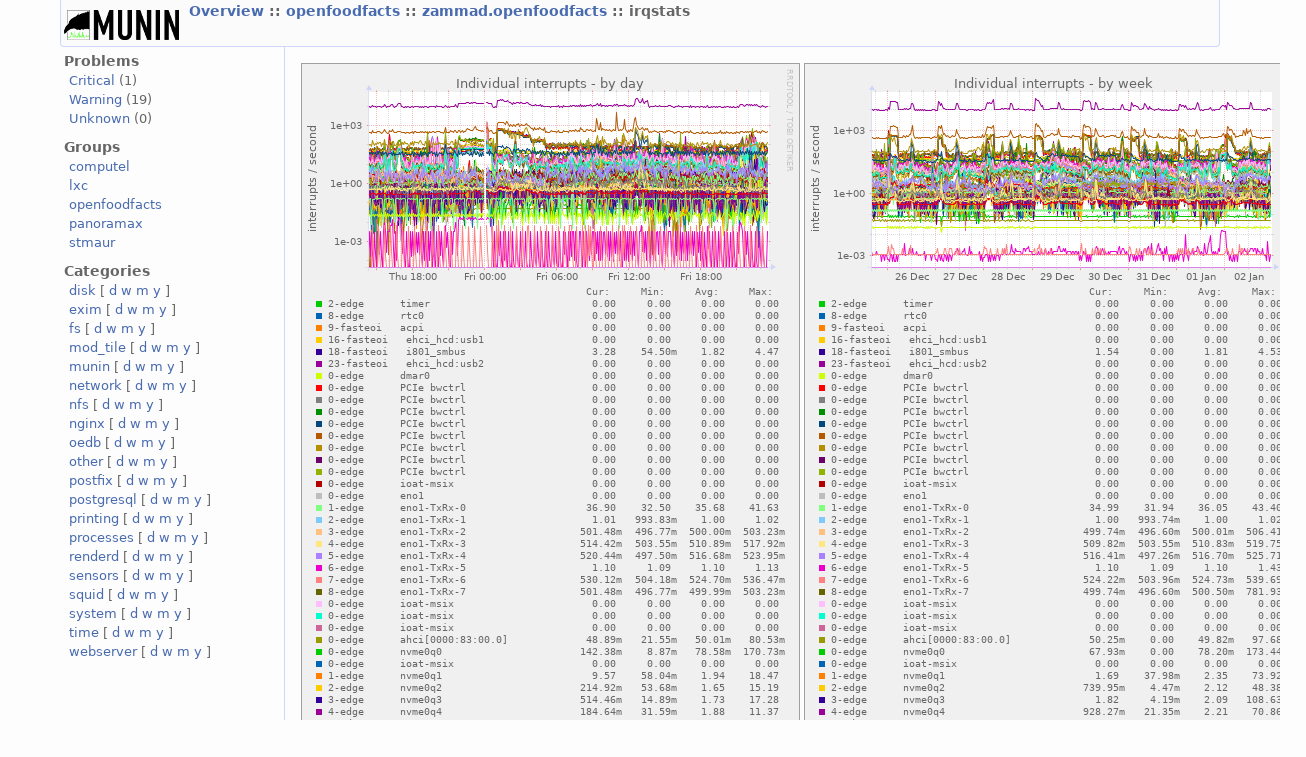

--- FILE ---
content_type: text/html
request_url: https://www.computel.fr/munin/openfoodfacts/zammad.openfoodfacts/irqstats.html
body_size: 7655
content:
<?xml version="1.0" encoding="iso-8859-1"?>
<!DOCTYPE html PUBLIC "-//W3C//DTD XHTML 1.1//EN"
          "http://www.w3.org/TR/xhtml11/DTD/xhtml11.dtd">
<html xmlns="http://www.w3.org/1999/xhtml" xml:lang="en">
<head>
  <link rel="stylesheet" href="../../static/style-new.css" type="text/css" /> 
  
  
    <meta http-equiv="refresh" content="300" /> 
  
  <title>Munin :: openfoodfacts :: zammad.openfoodfacts :: irqstats</title>
  <meta http-equiv="content-type" content="application/xhtml+xml; charset=iso-8859-1" />
  <meta name="author" content="Auto-generated by Munin" />
  <link rel="icon" type="image/vnd.microsoft.icon" href="../../static/favicon.ico" />
  <link rel="SHORTCUT ICON" href="../../static/favicon.ico"/>

</head>

<body>
<div id="header">
	<h1><a href="../.."><span class="logo"></span></a> <span class="currentpage">
	
		
			<a href="../..">
				Overview
			</a>
		
	
		 :: 
			<a href="../index.html">
				openfoodfacts
			</a>
		
	
		 :: 
			<a href="index.html">
				zammad.openfoodfacts
			</a>
		
	
		 :: 
			
				irqstats
			
		
	
	</span></h1>
	<p>
	
	
	</p>
</div>


<div id="main">
<div id="nav">
	<p class="navigationjump"><a href="#content">Skip navigation</a></p>
	<h2>Problems</h2>
	<ul>
		<li><a href="../../problems.html#critical">Critical</a> (1)</li>
		<li><a href="../../problems.html#warnings">Warning</a> (19)</li>
		<li><a href="../../problems.html#unknowns">Unknown</a> (0)</li>
	</ul>
	<h2>Groups</h2>
	<ul>
	
		<li><a href="../../computel/index.html">computel</a></li>
	
		<li><a href="../../lxc/index.html">lxc</a></li>
	
		<li><a href="../../openfoodfacts/index.html">openfoodfacts</a></li>
	
		<li><a href="../../panoramax/index.html">panoramax</a></li>
	
		<li><a href="../../stmaur/index.html">stmaur</a></li>
	
	</ul>
	<h2>Categories</h2>
	<ul>
	
		<li>
		<a href="../../disk-day.html">disk</a>
		[
			<a href="../../disk-day.html">d</a>
			<a href="../../disk-week.html">w</a>
			<a href="../../disk-month.html">m</a>
			<a href="../../disk-year.html">y</a>
		]
		</li>
	
		<li>
		<a href="../../exim-day.html">exim</a>
		[
			<a href="../../exim-day.html">d</a>
			<a href="../../exim-week.html">w</a>
			<a href="../../exim-month.html">m</a>
			<a href="../../exim-year.html">y</a>
		]
		</li>
	
		<li>
		<a href="../../fs-day.html">fs</a>
		[
			<a href="../../fs-day.html">d</a>
			<a href="../../fs-week.html">w</a>
			<a href="../../fs-month.html">m</a>
			<a href="../../fs-year.html">y</a>
		]
		</li>
	
		<li>
		<a href="../../mod_tile-day.html">mod_tile</a>
		[
			<a href="../../mod_tile-day.html">d</a>
			<a href="../../mod_tile-week.html">w</a>
			<a href="../../mod_tile-month.html">m</a>
			<a href="../../mod_tile-year.html">y</a>
		]
		</li>
	
		<li>
		<a href="../../munin-day.html">munin</a>
		[
			<a href="../../munin-day.html">d</a>
			<a href="../../munin-week.html">w</a>
			<a href="../../munin-month.html">m</a>
			<a href="../../munin-year.html">y</a>
		]
		</li>
	
		<li>
		<a href="../../network-day.html">network</a>
		[
			<a href="../../network-day.html">d</a>
			<a href="../../network-week.html">w</a>
			<a href="../../network-month.html">m</a>
			<a href="../../network-year.html">y</a>
		]
		</li>
	
		<li>
		<a href="../../nfs-day.html">nfs</a>
		[
			<a href="../../nfs-day.html">d</a>
			<a href="../../nfs-week.html">w</a>
			<a href="../../nfs-month.html">m</a>
			<a href="../../nfs-year.html">y</a>
		]
		</li>
	
		<li>
		<a href="../../nginx-day.html">nginx</a>
		[
			<a href="../../nginx-day.html">d</a>
			<a href="../../nginx-week.html">w</a>
			<a href="../../nginx-month.html">m</a>
			<a href="../../nginx-year.html">y</a>
		]
		</li>
	
		<li>
		<a href="../../oedb-day.html">oedb</a>
		[
			<a href="../../oedb-day.html">d</a>
			<a href="../../oedb-week.html">w</a>
			<a href="../../oedb-month.html">m</a>
			<a href="../../oedb-year.html">y</a>
		]
		</li>
	
		<li>
		<a href="../../other-day.html">other</a>
		[
			<a href="../../other-day.html">d</a>
			<a href="../../other-week.html">w</a>
			<a href="../../other-month.html">m</a>
			<a href="../../other-year.html">y</a>
		]
		</li>
	
		<li>
		<a href="../../postfix-day.html">postfix</a>
		[
			<a href="../../postfix-day.html">d</a>
			<a href="../../postfix-week.html">w</a>
			<a href="../../postfix-month.html">m</a>
			<a href="../../postfix-year.html">y</a>
		]
		</li>
	
		<li>
		<a href="../../postgresql-day.html">postgresql</a>
		[
			<a href="../../postgresql-day.html">d</a>
			<a href="../../postgresql-week.html">w</a>
			<a href="../../postgresql-month.html">m</a>
			<a href="../../postgresql-year.html">y</a>
		]
		</li>
	
		<li>
		<a href="../../printing-day.html">printing</a>
		[
			<a href="../../printing-day.html">d</a>
			<a href="../../printing-week.html">w</a>
			<a href="../../printing-month.html">m</a>
			<a href="../../printing-year.html">y</a>
		]
		</li>
	
		<li>
		<a href="../../processes-day.html">processes</a>
		[
			<a href="../../processes-day.html">d</a>
			<a href="../../processes-week.html">w</a>
			<a href="../../processes-month.html">m</a>
			<a href="../../processes-year.html">y</a>
		]
		</li>
	
		<li>
		<a href="../../renderd-day.html">renderd</a>
		[
			<a href="../../renderd-day.html">d</a>
			<a href="../../renderd-week.html">w</a>
			<a href="../../renderd-month.html">m</a>
			<a href="../../renderd-year.html">y</a>
		]
		</li>
	
		<li>
		<a href="../../sensors-day.html">sensors</a>
		[
			<a href="../../sensors-day.html">d</a>
			<a href="../../sensors-week.html">w</a>
			<a href="../../sensors-month.html">m</a>
			<a href="../../sensors-year.html">y</a>
		]
		</li>
	
		<li>
		<a href="../../squid-day.html">squid</a>
		[
			<a href="../../squid-day.html">d</a>
			<a href="../../squid-week.html">w</a>
			<a href="../../squid-month.html">m</a>
			<a href="../../squid-year.html">y</a>
		]
		</li>
	
		<li>
		<a href="../../system-day.html">system</a>
		[
			<a href="../../system-day.html">d</a>
			<a href="../../system-week.html">w</a>
			<a href="../../system-month.html">m</a>
			<a href="../../system-year.html">y</a>
		]
		</li>
	
		<li>
		<a href="../../time-day.html">time</a>
		[
			<a href="../../time-day.html">d</a>
			<a href="../../time-week.html">w</a>
			<a href="../../time-month.html">m</a>
			<a href="../../time-year.html">y</a>
		]
		</li>
	
		<li>
		<a href="../../webserver-day.html">webserver</a>
		[
			<a href="../../webserver-day.html">d</a>
			<a href="../../webserver-week.html">w</a>
			<a href="../../webserver-month.html">m</a>
			<a href="../../webserver-year.html">y</a>
		]
		</li>
	
	</ul>
</div>
 

<div id="content">
<h2>Service graphs</h2>

<table>
<tr>
  <td><a href="../../static/dynazoom.html?cgiurl_graph=/munin-cgi/munin-cgi-graph&amp;plugin_name=openfoodfacts/zammad.openfoodfacts/irqstats&amp;size_x=800&amp;size_y=400&amp;start_epoch=1767289087&amp;stop_epoch=1767397087">
		<img src="../../openfoodfacts/zammad.openfoodfacts/irqstats-day.png" 
		 alt="daily graph"
		 class="i"
		 width="497"  
		 height="3671"/>
  </a></td>
  <td><a href="../../static/dynazoom.html?cgiurl_graph=/munin-cgi/munin-cgi-graph&amp;plugin_name=openfoodfacts/zammad.openfoodfacts/irqstats&amp;size_x=800&amp;size_y=400&amp;start_epoch=1766705887&amp;stop_epoch=1767397087">
		<img src="../../openfoodfacts/zammad.openfoodfacts/irqstats-week.png" 
		 alt="weekly graph" 
		 class="i"
		 width="497"  
		 height="3671"/>
  </a></td>
</tr>
<tr>
  <td><a href="../../static/dynazoom.html?cgiurl_graph=/munin-cgi/munin-cgi-graph&amp;plugin_name=openfoodfacts/zammad.openfoodfacts/irqstats&amp;size_x=800&amp;size_y=400&amp;start_epoch=1764545887&amp;stop_epoch=1767397087">
		<img src="../../openfoodfacts/zammad.openfoodfacts/irqstats-month.png" 
		 alt="monthly graph" 
		 class="i"
		 width="497"  
		 height="3671"/>
  </a></td>
  <td><a href="../../static/dynazoom.html?cgiurl_graph=/munin-cgi/munin-cgi-graph&amp;plugin_name=openfoodfacts/zammad.openfoodfacts/irqstats&amp;size_x=800&amp;size_y=400&amp;start_epoch=1732837087&amp;stop_epoch=1767397087">
		<img src="../../openfoodfacts/zammad.openfoodfacts/irqstats-year.png" 
		 alt="yearly graph" 
		 class="i"
		 width="497"  
		 height="3671"/>
  </a></td>
</tr>
    <!-- .sum graphs.  One of the least used features of munin? -->

</table>	
<h2>Graph Information</h2>

<!-- Do we actually allow mutiple graph_info, or is this just to access the nested data? -->
<p class="graph_info">Shows the number of different IRQs received by the kernel.  High disk or network traffic can cause a high number of interrupts (with good hardware and drivers this will be less so). Sudden high interrupt activity with no associated higher system activity is not normal.</p>





<table id="legend">
<tr>
	<th class="field">Field</th>
	<th class="internal"><span title="For use in munin.conf">Internal name</span></th>
	<th class="type"><a href="..%2F../static/definitions.html#data_types">Type</a></th>
	<th class="warn">Warn</th>
	<th class="crit">Crit</th>
	<th class="info">Info</th>
</tr>

<tr class="oddrow">
	<td class="field">2-edge      timer</td>
    <td class="internal"><span title="For use in munin.conf">i0</span></td>
    <td class="type">derive</td>
    <td class="warn">&nbsp;</td>
    <td class="info">&nbsp;</td>
    <td>Interrupt 0, for device(s): 2-edge      timer</td>
</tr>


<tr class="evenrow">
	<td class="field">8-edge      rtc0</td>
    <td class="internal"><span title="For use in munin.conf">i8</span></td>
    <td class="type">derive</td>
    <td class="warn">&nbsp;</td>
    <td class="info">&nbsp;</td>
    <td>Interrupt 8, for device(s): 8-edge      rtc0</td>
</tr>


<tr class="oddrow">
	<td class="field">9-fasteoi   acpi</td>
    <td class="internal"><span title="For use in munin.conf">i9</span></td>
    <td class="type">derive</td>
    <td class="warn">&nbsp;</td>
    <td class="info">&nbsp;</td>
    <td>Interrupt 9, for device(s): 9-fasteoi   acpi</td>
</tr>


<tr class="evenrow">
	<td class="field">16-fasteoi   ehci_hcd:usb1</td>
    <td class="internal"><span title="For use in munin.conf">i16</span></td>
    <td class="type">derive</td>
    <td class="warn">&nbsp;</td>
    <td class="info">&nbsp;</td>
    <td>Interrupt 16, for device(s): 16-fasteoi   ehci_hcd:usb1</td>
</tr>


<tr class="oddrow">
	<td class="field">18-fasteoi   i801_smbus</td>
    <td class="internal"><span title="For use in munin.conf">i18</span></td>
    <td class="type">derive</td>
    <td class="warn">&nbsp;</td>
    <td class="info">&nbsp;</td>
    <td>Interrupt 18, for device(s): 18-fasteoi   i801_smbus</td>
</tr>


<tr class="evenrow">
	<td class="field">23-fasteoi   ehci_hcd:usb2</td>
    <td class="internal"><span title="For use in munin.conf">i23</span></td>
    <td class="type">derive</td>
    <td class="warn">&nbsp;</td>
    <td class="info">&nbsp;</td>
    <td>Interrupt 23, for device(s): 23-fasteoi   ehci_hcd:usb2</td>
</tr>


<tr class="oddrow">
	<td class="field">0-edge      dmar0</td>
    <td class="internal"><span title="For use in munin.conf">i24</span></td>
    <td class="type">derive</td>
    <td class="warn">&nbsp;</td>
    <td class="info">&nbsp;</td>
    <td>Interrupt 24, for device(s): 0-edge      dmar0</td>
</tr>


<tr class="evenrow">
	<td class="field">0-edge      PCIe bwctrl</td>
    <td class="internal"><span title="For use in munin.conf">i26</span></td>
    <td class="type">derive</td>
    <td class="warn">&nbsp;</td>
    <td class="info">&nbsp;</td>
    <td>Interrupt 26, for device(s): 0-edge      PCIe bwctrl</td>
</tr>


<tr class="oddrow">
	<td class="field">0-edge      PCIe bwctrl</td>
    <td class="internal"><span title="For use in munin.conf">i28</span></td>
    <td class="type">derive</td>
    <td class="warn">&nbsp;</td>
    <td class="info">&nbsp;</td>
    <td>Interrupt 28, for device(s): 0-edge      PCIe bwctrl</td>
</tr>


<tr class="evenrow">
	<td class="field">0-edge      PCIe bwctrl</td>
    <td class="internal"><span title="For use in munin.conf">i29</span></td>
    <td class="type">derive</td>
    <td class="warn">&nbsp;</td>
    <td class="info">&nbsp;</td>
    <td>Interrupt 29, for device(s): 0-edge      PCIe bwctrl</td>
</tr>


<tr class="oddrow">
	<td class="field">0-edge      PCIe bwctrl</td>
    <td class="internal"><span title="For use in munin.conf">i31</span></td>
    <td class="type">derive</td>
    <td class="warn">&nbsp;</td>
    <td class="info">&nbsp;</td>
    <td>Interrupt 31, for device(s): 0-edge      PCIe bwctrl</td>
</tr>


<tr class="evenrow">
	<td class="field">0-edge      PCIe bwctrl</td>
    <td class="internal"><span title="For use in munin.conf">i32</span></td>
    <td class="type">derive</td>
    <td class="warn">&nbsp;</td>
    <td class="info">&nbsp;</td>
    <td>Interrupt 32, for device(s): 0-edge      PCIe bwctrl</td>
</tr>


<tr class="oddrow">
	<td class="field">0-edge      PCIe bwctrl</td>
    <td class="internal"><span title="For use in munin.conf">i34</span></td>
    <td class="type">derive</td>
    <td class="warn">&nbsp;</td>
    <td class="info">&nbsp;</td>
    <td>Interrupt 34, for device(s): 0-edge      PCIe bwctrl</td>
</tr>


<tr class="evenrow">
	<td class="field">0-edge      PCIe bwctrl</td>
    <td class="internal"><span title="For use in munin.conf">i36</span></td>
    <td class="type">derive</td>
    <td class="warn">&nbsp;</td>
    <td class="info">&nbsp;</td>
    <td>Interrupt 36, for device(s): 0-edge      PCIe bwctrl</td>
</tr>


<tr class="oddrow">
	<td class="field">0-edge      PCIe bwctrl</td>
    <td class="internal"><span title="For use in munin.conf">i37</span></td>
    <td class="type">derive</td>
    <td class="warn">&nbsp;</td>
    <td class="info">&nbsp;</td>
    <td>Interrupt 37, for device(s): 0-edge      PCIe bwctrl</td>
</tr>


<tr class="evenrow">
	<td class="field">0-edge      ioat-msix</td>
    <td class="internal"><span title="For use in munin.conf">i39</span></td>
    <td class="type">derive</td>
    <td class="warn">&nbsp;</td>
    <td class="info">&nbsp;</td>
    <td>Interrupt 39, for device(s): 0-edge      ioat-msix</td>
</tr>


<tr class="oddrow">
	<td class="field">0-edge      eno1</td>
    <td class="internal"><span title="For use in munin.conf">i41</span></td>
    <td class="type">derive</td>
    <td class="warn">&nbsp;</td>
    <td class="info">&nbsp;</td>
    <td>Interrupt 41, for device(s): 0-edge      eno1</td>
</tr>


<tr class="evenrow">
	<td class="field">1-edge      eno1-TxRx-0</td>
    <td class="internal"><span title="For use in munin.conf">i42</span></td>
    <td class="type">derive</td>
    <td class="warn">&nbsp;</td>
    <td class="info">&nbsp;</td>
    <td>Interrupt 42, for device(s): 1-edge      eno1-TxRx-0</td>
</tr>


<tr class="oddrow">
	<td class="field">2-edge      eno1-TxRx-1</td>
    <td class="internal"><span title="For use in munin.conf">i43</span></td>
    <td class="type">derive</td>
    <td class="warn">&nbsp;</td>
    <td class="info">&nbsp;</td>
    <td>Interrupt 43, for device(s): 2-edge      eno1-TxRx-1</td>
</tr>


<tr class="evenrow">
	<td class="field">3-edge      eno1-TxRx-2</td>
    <td class="internal"><span title="For use in munin.conf">i44</span></td>
    <td class="type">derive</td>
    <td class="warn">&nbsp;</td>
    <td class="info">&nbsp;</td>
    <td>Interrupt 44, for device(s): 3-edge      eno1-TxRx-2</td>
</tr>


<tr class="oddrow">
	<td class="field">4-edge      eno1-TxRx-3</td>
    <td class="internal"><span title="For use in munin.conf">i45</span></td>
    <td class="type">derive</td>
    <td class="warn">&nbsp;</td>
    <td class="info">&nbsp;</td>
    <td>Interrupt 45, for device(s): 4-edge      eno1-TxRx-3</td>
</tr>


<tr class="evenrow">
	<td class="field">5-edge      eno1-TxRx-4</td>
    <td class="internal"><span title="For use in munin.conf">i46</span></td>
    <td class="type">derive</td>
    <td class="warn">&nbsp;</td>
    <td class="info">&nbsp;</td>
    <td>Interrupt 46, for device(s): 5-edge      eno1-TxRx-4</td>
</tr>


<tr class="oddrow">
	<td class="field">6-edge      eno1-TxRx-5</td>
    <td class="internal"><span title="For use in munin.conf">i47</span></td>
    <td class="type">derive</td>
    <td class="warn">&nbsp;</td>
    <td class="info">&nbsp;</td>
    <td>Interrupt 47, for device(s): 6-edge      eno1-TxRx-5</td>
</tr>


<tr class="evenrow">
	<td class="field">7-edge      eno1-TxRx-6</td>
    <td class="internal"><span title="For use in munin.conf">i48</span></td>
    <td class="type">derive</td>
    <td class="warn">&nbsp;</td>
    <td class="info">&nbsp;</td>
    <td>Interrupt 48, for device(s): 7-edge      eno1-TxRx-6</td>
</tr>


<tr class="oddrow">
	<td class="field">8-edge      eno1-TxRx-7</td>
    <td class="internal"><span title="For use in munin.conf">i49</span></td>
    <td class="type">derive</td>
    <td class="warn">&nbsp;</td>
    <td class="info">&nbsp;</td>
    <td>Interrupt 49, for device(s): 8-edge      eno1-TxRx-7</td>
</tr>


<tr class="evenrow">
	<td class="field">0-edge      ioat-msix</td>
    <td class="internal"><span title="For use in munin.conf">i51</span></td>
    <td class="type">derive</td>
    <td class="warn">&nbsp;</td>
    <td class="info">&nbsp;</td>
    <td>Interrupt 51, for device(s): 0-edge      ioat-msix</td>
</tr>


<tr class="oddrow">
	<td class="field">0-edge      ioat-msix</td>
    <td class="internal"><span title="For use in munin.conf">i52</span></td>
    <td class="type">derive</td>
    <td class="warn">&nbsp;</td>
    <td class="info">&nbsp;</td>
    <td>Interrupt 52, for device(s): 0-edge      ioat-msix</td>
</tr>


<tr class="evenrow">
	<td class="field">0-edge      ioat-msix</td>
    <td class="internal"><span title="For use in munin.conf">i54</span></td>
    <td class="type">derive</td>
    <td class="warn">&nbsp;</td>
    <td class="info">&nbsp;</td>
    <td>Interrupt 54, for device(s): 0-edge      ioat-msix</td>
</tr>


<tr class="oddrow">
	<td class="field">0-edge      ahci[0000:83:00.0]</td>
    <td class="internal"><span title="For use in munin.conf">i56</span></td>
    <td class="type">derive</td>
    <td class="warn">&nbsp;</td>
    <td class="info">&nbsp;</td>
    <td>Interrupt 56, for device(s): 0-edge      ahci[0000:83:00.0]</td>
</tr>


<tr class="evenrow">
	<td class="field">0-edge      nvme0q0</td>
    <td class="internal"><span title="For use in munin.conf">i57</span></td>
    <td class="type">derive</td>
    <td class="warn">&nbsp;</td>
    <td class="info">&nbsp;</td>
    <td>Interrupt 57, for device(s): 0-edge      nvme0q0</td>
</tr>


<tr class="oddrow">
	<td class="field">0-edge      ioat-msix</td>
    <td class="internal"><span title="For use in munin.conf">i58</span></td>
    <td class="type">derive</td>
    <td class="warn">&nbsp;</td>
    <td class="info">&nbsp;</td>
    <td>Interrupt 58, for device(s): 0-edge      ioat-msix</td>
</tr>


<tr class="evenrow">
	<td class="field">1-edge      nvme0q1</td>
    <td class="internal"><span title="For use in munin.conf">i59</span></td>
    <td class="type">derive</td>
    <td class="warn">&nbsp;</td>
    <td class="info">&nbsp;</td>
    <td>Interrupt 59, for device(s): 1-edge      nvme0q1</td>
</tr>


<tr class="oddrow">
	<td class="field">2-edge      nvme0q2</td>
    <td class="internal"><span title="For use in munin.conf">i60</span></td>
    <td class="type">derive</td>
    <td class="warn">&nbsp;</td>
    <td class="info">&nbsp;</td>
    <td>Interrupt 60, for device(s): 2-edge      nvme0q2</td>
</tr>


<tr class="evenrow">
	<td class="field">3-edge      nvme0q3</td>
    <td class="internal"><span title="For use in munin.conf">i61</span></td>
    <td class="type">derive</td>
    <td class="warn">&nbsp;</td>
    <td class="info">&nbsp;</td>
    <td>Interrupt 61, for device(s): 3-edge      nvme0q3</td>
</tr>


<tr class="oddrow">
	<td class="field">4-edge      nvme0q4</td>
    <td class="internal"><span title="For use in munin.conf">i62</span></td>
    <td class="type">derive</td>
    <td class="warn">&nbsp;</td>
    <td class="info">&nbsp;</td>
    <td>Interrupt 62, for device(s): 4-edge      nvme0q4</td>
</tr>


<tr class="evenrow">
	<td class="field">5-edge      nvme0q5</td>
    <td class="internal"><span title="For use in munin.conf">i63</span></td>
    <td class="type">derive</td>
    <td class="warn">&nbsp;</td>
    <td class="info">&nbsp;</td>
    <td>Interrupt 63, for device(s): 5-edge      nvme0q5</td>
</tr>


<tr class="oddrow">
	<td class="field">6-edge      nvme0q6</td>
    <td class="internal"><span title="For use in munin.conf">i64</span></td>
    <td class="type">derive</td>
    <td class="warn">&nbsp;</td>
    <td class="info">&nbsp;</td>
    <td>Interrupt 64, for device(s): 6-edge      nvme0q6</td>
</tr>


<tr class="evenrow">
	<td class="field">7-edge      nvme0q7</td>
    <td class="internal"><span title="For use in munin.conf">i65</span></td>
    <td class="type">derive</td>
    <td class="warn">&nbsp;</td>
    <td class="info">&nbsp;</td>
    <td>Interrupt 65, for device(s): 7-edge      nvme0q7</td>
</tr>


<tr class="oddrow">
	<td class="field">8-edge      nvme0q8</td>
    <td class="internal"><span title="For use in munin.conf">i66</span></td>
    <td class="type">derive</td>
    <td class="warn">&nbsp;</td>
    <td class="info">&nbsp;</td>
    <td>Interrupt 66, for device(s): 8-edge      nvme0q8</td>
</tr>


<tr class="evenrow">
	<td class="field">9-edge      nvme0q9</td>
    <td class="internal"><span title="For use in munin.conf">i67</span></td>
    <td class="type">derive</td>
    <td class="warn">&nbsp;</td>
    <td class="info">&nbsp;</td>
    <td>Interrupt 67, for device(s): 9-edge      nvme0q9</td>
</tr>


<tr class="oddrow">
	<td class="field">10-edge      nvme0q10</td>
    <td class="internal"><span title="For use in munin.conf">i68</span></td>
    <td class="type">derive</td>
    <td class="warn">&nbsp;</td>
    <td class="info">&nbsp;</td>
    <td>Interrupt 68, for device(s): 10-edge      nvme0q10</td>
</tr>


<tr class="evenrow">
	<td class="field">11-edge      nvme0q11</td>
    <td class="internal"><span title="For use in munin.conf">i69</span></td>
    <td class="type">derive</td>
    <td class="warn">&nbsp;</td>
    <td class="info">&nbsp;</td>
    <td>Interrupt 69, for device(s): 11-edge      nvme0q11</td>
</tr>


<tr class="oddrow">
	<td class="field">12-edge      nvme0q12</td>
    <td class="internal"><span title="For use in munin.conf">i70</span></td>
    <td class="type">derive</td>
    <td class="warn">&nbsp;</td>
    <td class="info">&nbsp;</td>
    <td>Interrupt 70, for device(s): 12-edge      nvme0q12</td>
</tr>


<tr class="evenrow">
	<td class="field">13-edge      nvme0q13</td>
    <td class="internal"><span title="For use in munin.conf">i71</span></td>
    <td class="type">derive</td>
    <td class="warn">&nbsp;</td>
    <td class="info">&nbsp;</td>
    <td>Interrupt 71, for device(s): 13-edge      nvme0q13</td>
</tr>


<tr class="oddrow">
	<td class="field">1-edge      dmar1</td>
    <td class="internal"><span title="For use in munin.conf">i72</span></td>
    <td class="type">derive</td>
    <td class="warn">&nbsp;</td>
    <td class="info">&nbsp;</td>
    <td>Interrupt 72, for device(s): 1-edge      dmar1</td>
</tr>


<tr class="evenrow">
	<td class="field">14-edge      nvme0q14</td>
    <td class="internal"><span title="For use in munin.conf">i73</span></td>
    <td class="type">derive</td>
    <td class="warn">&nbsp;</td>
    <td class="info">&nbsp;</td>
    <td>Interrupt 73, for device(s): 14-edge      nvme0q14</td>
</tr>


<tr class="oddrow">
	<td class="field">15-edge      nvme0q15</td>
    <td class="internal"><span title="For use in munin.conf">i74</span></td>
    <td class="type">derive</td>
    <td class="warn">&nbsp;</td>
    <td class="info">&nbsp;</td>
    <td>Interrupt 74, for device(s): 15-edge      nvme0q15</td>
</tr>


<tr class="evenrow">
	<td class="field">16-edge      nvme0q16</td>
    <td class="internal"><span title="For use in munin.conf">i75</span></td>
    <td class="type">derive</td>
    <td class="warn">&nbsp;</td>
    <td class="info">&nbsp;</td>
    <td>Interrupt 75, for device(s): 16-edge      nvme0q16</td>
</tr>


<tr class="oddrow">
	<td class="field">17-edge      nvme0q17</td>
    <td class="internal"><span title="For use in munin.conf">i76</span></td>
    <td class="type">derive</td>
    <td class="warn">&nbsp;</td>
    <td class="info">&nbsp;</td>
    <td>Interrupt 76, for device(s): 17-edge      nvme0q17</td>
</tr>


<tr class="evenrow">
	<td class="field">18-edge      nvme0q18</td>
    <td class="internal"><span title="For use in munin.conf">i77</span></td>
    <td class="type">derive</td>
    <td class="warn">&nbsp;</td>
    <td class="info">&nbsp;</td>
    <td>Interrupt 77, for device(s): 18-edge      nvme0q18</td>
</tr>


<tr class="oddrow">
	<td class="field">19-edge      nvme0q19</td>
    <td class="internal"><span title="For use in munin.conf">i78</span></td>
    <td class="type">derive</td>
    <td class="warn">&nbsp;</td>
    <td class="info">&nbsp;</td>
    <td>Interrupt 78, for device(s): 19-edge      nvme0q19</td>
</tr>


<tr class="evenrow">
	<td class="field">20-edge      nvme0q20</td>
    <td class="internal"><span title="For use in munin.conf">i79</span></td>
    <td class="type">derive</td>
    <td class="warn">&nbsp;</td>
    <td class="info">&nbsp;</td>
    <td>Interrupt 79, for device(s): 20-edge      nvme0q20</td>
</tr>


<tr class="oddrow">
	<td class="field">21-edge      nvme0q21</td>
    <td class="internal"><span title="For use in munin.conf">i80</span></td>
    <td class="type">derive</td>
    <td class="warn">&nbsp;</td>
    <td class="info">&nbsp;</td>
    <td>Interrupt 80, for device(s): 21-edge      nvme0q21</td>
</tr>


<tr class="evenrow">
	<td class="field">22-edge      nvme0q22</td>
    <td class="internal"><span title="For use in munin.conf">i81</span></td>
    <td class="type">derive</td>
    <td class="warn">&nbsp;</td>
    <td class="info">&nbsp;</td>
    <td>Interrupt 81, for device(s): 22-edge      nvme0q22</td>
</tr>


<tr class="oddrow">
	<td class="field">23-edge      nvme0q23</td>
    <td class="internal"><span title="For use in munin.conf">i82</span></td>
    <td class="type">derive</td>
    <td class="warn">&nbsp;</td>
    <td class="info">&nbsp;</td>
    <td>Interrupt 82, for device(s): 23-edge      nvme0q23</td>
</tr>


<tr class="evenrow">
	<td class="field">24-edge      nvme0q24</td>
    <td class="internal"><span title="For use in munin.conf">i83</span></td>
    <td class="type">derive</td>
    <td class="warn">&nbsp;</td>
    <td class="info">&nbsp;</td>
    <td>Interrupt 83, for device(s): 24-edge      nvme0q24</td>
</tr>


<tr class="oddrow">
	<td class="field">25-edge      nvme0q25</td>
    <td class="internal"><span title="For use in munin.conf">i84</span></td>
    <td class="type">derive</td>
    <td class="warn">&nbsp;</td>
    <td class="info">&nbsp;</td>
    <td>Interrupt 84, for device(s): 25-edge      nvme0q25</td>
</tr>


<tr class="evenrow">
	<td class="field">26-edge      nvme0q26</td>
    <td class="internal"><span title="For use in munin.conf">i85</span></td>
    <td class="type">derive</td>
    <td class="warn">&nbsp;</td>
    <td class="info">&nbsp;</td>
    <td>Interrupt 85, for device(s): 26-edge      nvme0q26</td>
</tr>


<tr class="oddrow">
	<td class="field">27-edge      nvme0q27</td>
    <td class="internal"><span title="For use in munin.conf">i86</span></td>
    <td class="type">derive</td>
    <td class="warn">&nbsp;</td>
    <td class="info">&nbsp;</td>
    <td>Interrupt 86, for device(s): 27-edge      nvme0q27</td>
</tr>


<tr class="evenrow">
	<td class="field">28-edge      nvme0q28</td>
    <td class="internal"><span title="For use in munin.conf">i87</span></td>
    <td class="type">derive</td>
    <td class="warn">&nbsp;</td>
    <td class="info">&nbsp;</td>
    <td>Interrupt 87, for device(s): 28-edge      nvme0q28</td>
</tr>


<tr class="oddrow">
	<td class="field">29-edge      nvme0q29</td>
    <td class="internal"><span title="For use in munin.conf">i88</span></td>
    <td class="type">derive</td>
    <td class="warn">&nbsp;</td>
    <td class="info">&nbsp;</td>
    <td>Interrupt 88, for device(s): 29-edge      nvme0q29</td>
</tr>


<tr class="evenrow">
	<td class="field">30-edge      nvme0q30</td>
    <td class="internal"><span title="For use in munin.conf">i89</span></td>
    <td class="type">derive</td>
    <td class="warn">&nbsp;</td>
    <td class="info">&nbsp;</td>
    <td>Interrupt 89, for device(s): 30-edge      nvme0q30</td>
</tr>


<tr class="oddrow">
	<td class="field">31-edge      nvme0q31</td>
    <td class="internal"><span title="For use in munin.conf">i90</span></td>
    <td class="type">derive</td>
    <td class="warn">&nbsp;</td>
    <td class="info">&nbsp;</td>
    <td>Interrupt 90, for device(s): 31-edge      nvme0q31</td>
</tr>


<tr class="evenrow">
	<td class="field">32-edge      nvme0q32</td>
    <td class="internal"><span title="For use in munin.conf">i91</span></td>
    <td class="type">derive</td>
    <td class="warn">&nbsp;</td>
    <td class="info">&nbsp;</td>
    <td>Interrupt 91, for device(s): 32-edge      nvme0q32</td>
</tr>


<tr class="oddrow">
	<td class="field">0-edge      nvme1q0</td>
    <td class="internal"><span title="For use in munin.conf">i92</span></td>
    <td class="type">derive</td>
    <td class="warn">&nbsp;</td>
    <td class="info">&nbsp;</td>
    <td>Interrupt 92, for device(s): 0-edge      nvme1q0</td>
</tr>


<tr class="evenrow">
	<td class="field">0-edge      ioat-msix</td>
    <td class="internal"><span title="For use in munin.conf">i93</span></td>
    <td class="type">derive</td>
    <td class="warn">&nbsp;</td>
    <td class="info">&nbsp;</td>
    <td>Interrupt 93, for device(s): 0-edge      ioat-msix</td>
</tr>


<tr class="oddrow">
	<td class="field">0-edge      ioat-msix</td>
    <td class="internal"><span title="For use in munin.conf">i94</span></td>
    <td class="type">derive</td>
    <td class="warn">&nbsp;</td>
    <td class="info">&nbsp;</td>
    <td>Interrupt 94, for device(s): 0-edge      ioat-msix</td>
</tr>


<tr class="evenrow">
	<td class="field">0-edge      ioat-msix</td>
    <td class="internal"><span title="For use in munin.conf">i95</span></td>
    <td class="type">derive</td>
    <td class="warn">&nbsp;</td>
    <td class="info">&nbsp;</td>
    <td>Interrupt 95, for device(s): 0-edge      ioat-msix</td>
</tr>


<tr class="oddrow">
	<td class="field">1-edge      nvme1q1</td>
    <td class="internal"><span title="For use in munin.conf">i96</span></td>
    <td class="type">derive</td>
    <td class="warn">&nbsp;</td>
    <td class="info">&nbsp;</td>
    <td>Interrupt 96, for device(s): 1-edge      nvme1q1</td>
</tr>


<tr class="evenrow">
	<td class="field">2-edge      nvme1q2</td>
    <td class="internal"><span title="For use in munin.conf">i97</span></td>
    <td class="type">derive</td>
    <td class="warn">&nbsp;</td>
    <td class="info">&nbsp;</td>
    <td>Interrupt 97, for device(s): 2-edge      nvme1q2</td>
</tr>


<tr class="oddrow">
	<td class="field">3-edge      nvme1q3</td>
    <td class="internal"><span title="For use in munin.conf">i98</span></td>
    <td class="type">derive</td>
    <td class="warn">&nbsp;</td>
    <td class="info">&nbsp;</td>
    <td>Interrupt 98, for device(s): 3-edge      nvme1q3</td>
</tr>


<tr class="evenrow">
	<td class="field">4-edge      nvme1q4</td>
    <td class="internal"><span title="For use in munin.conf">i99</span></td>
    <td class="type">derive</td>
    <td class="warn">&nbsp;</td>
    <td class="info">&nbsp;</td>
    <td>Interrupt 99, for device(s): 4-edge      nvme1q4</td>
</tr>


<tr class="oddrow">
	<td class="field">5-edge      nvme1q5</td>
    <td class="internal"><span title="For use in munin.conf">i100</span></td>
    <td class="type">derive</td>
    <td class="warn">&nbsp;</td>
    <td class="info">&nbsp;</td>
    <td>Interrupt 100, for device(s): 5-edge      nvme1q5</td>
</tr>


<tr class="evenrow">
	<td class="field">6-edge      nvme1q6</td>
    <td class="internal"><span title="For use in munin.conf">i101</span></td>
    <td class="type">derive</td>
    <td class="warn">&nbsp;</td>
    <td class="info">&nbsp;</td>
    <td>Interrupt 101, for device(s): 6-edge      nvme1q6</td>
</tr>


<tr class="oddrow">
	<td class="field">7-edge      nvme1q7</td>
    <td class="internal"><span title="For use in munin.conf">i102</span></td>
    <td class="type">derive</td>
    <td class="warn">&nbsp;</td>
    <td class="info">&nbsp;</td>
    <td>Interrupt 102, for device(s): 7-edge      nvme1q7</td>
</tr>


<tr class="evenrow">
	<td class="field">8-edge      nvme1q8</td>
    <td class="internal"><span title="For use in munin.conf">i103</span></td>
    <td class="type">derive</td>
    <td class="warn">&nbsp;</td>
    <td class="info">&nbsp;</td>
    <td>Interrupt 103, for device(s): 8-edge      nvme1q8</td>
</tr>


<tr class="oddrow">
	<td class="field">0-edge      ioat-msix</td>
    <td class="internal"><span title="For use in munin.conf">i106</span></td>
    <td class="type">derive</td>
    <td class="warn">&nbsp;</td>
    <td class="info">&nbsp;</td>
    <td>Interrupt 106, for device(s): 0-edge      ioat-msix</td>
</tr>


<tr class="evenrow">
	<td class="field">0-edge      eno2</td>
    <td class="internal"><span title="For use in munin.conf">i107</span></td>
    <td class="type">derive</td>
    <td class="warn">&nbsp;</td>
    <td class="info">&nbsp;</td>
    <td>Interrupt 107, for device(s): 0-edge      eno2</td>
</tr>


<tr class="oddrow">
	<td class="field">1-edge      eno2-TxRx-0</td>
    <td class="internal"><span title="For use in munin.conf">i108</span></td>
    <td class="type">derive</td>
    <td class="warn">&nbsp;</td>
    <td class="info">&nbsp;</td>
    <td>Interrupt 108, for device(s): 1-edge      eno2-TxRx-0</td>
</tr>


<tr class="evenrow">
	<td class="field">2-edge      eno2-TxRx-1</td>
    <td class="internal"><span title="For use in munin.conf">i109</span></td>
    <td class="type">derive</td>
    <td class="warn">&nbsp;</td>
    <td class="info">&nbsp;</td>
    <td>Interrupt 109, for device(s): 2-edge      eno2-TxRx-1</td>
</tr>


<tr class="oddrow">
	<td class="field">3-edge      eno2-TxRx-2</td>
    <td class="internal"><span title="For use in munin.conf">i110</span></td>
    <td class="type">derive</td>
    <td class="warn">&nbsp;</td>
    <td class="info">&nbsp;</td>
    <td>Interrupt 110, for device(s): 3-edge      eno2-TxRx-2</td>
</tr>


<tr class="evenrow">
	<td class="field">4-edge      eno2-TxRx-3</td>
    <td class="internal"><span title="For use in munin.conf">i111</span></td>
    <td class="type">derive</td>
    <td class="warn">&nbsp;</td>
    <td class="info">&nbsp;</td>
    <td>Interrupt 111, for device(s): 4-edge      eno2-TxRx-3</td>
</tr>


<tr class="oddrow">
	<td class="field">5-edge      eno2-TxRx-4</td>
    <td class="internal"><span title="For use in munin.conf">i112</span></td>
    <td class="type">derive</td>
    <td class="warn">&nbsp;</td>
    <td class="info">&nbsp;</td>
    <td>Interrupt 112, for device(s): 5-edge      eno2-TxRx-4</td>
</tr>


<tr class="evenrow">
	<td class="field">6-edge      eno2-TxRx-5</td>
    <td class="internal"><span title="For use in munin.conf">i113</span></td>
    <td class="type">derive</td>
    <td class="warn">&nbsp;</td>
    <td class="info">&nbsp;</td>
    <td>Interrupt 113, for device(s): 6-edge      eno2-TxRx-5</td>
</tr>


<tr class="oddrow">
	<td class="field">7-edge      eno2-TxRx-6</td>
    <td class="internal"><span title="For use in munin.conf">i114</span></td>
    <td class="type">derive</td>
    <td class="warn">&nbsp;</td>
    <td class="info">&nbsp;</td>
    <td>Interrupt 114, for device(s): 7-edge      eno2-TxRx-6</td>
</tr>


<tr class="evenrow">
	<td class="field">8-edge      eno2-TxRx-7</td>
    <td class="internal"><span title="For use in munin.conf">i115</span></td>
    <td class="type">derive</td>
    <td class="warn">&nbsp;</td>
    <td class="info">&nbsp;</td>
    <td>Interrupt 115, for device(s): 8-edge      eno2-TxRx-7</td>
</tr>


<tr class="oddrow">
	<td class="field">0-edge      ioat-msix</td>
    <td class="internal"><span title="For use in munin.conf">i117</span></td>
    <td class="type">derive</td>
    <td class="warn">&nbsp;</td>
    <td class="info">&nbsp;</td>
    <td>Interrupt 117, for device(s): 0-edge      ioat-msix</td>
</tr>


<tr class="evenrow">
	<td class="field">0-edge      ioat-msix</td>
    <td class="internal"><span title="For use in munin.conf">i118</span></td>
    <td class="type">derive</td>
    <td class="warn">&nbsp;</td>
    <td class="info">&nbsp;</td>
    <td>Interrupt 118, for device(s): 0-edge      ioat-msix</td>
</tr>


<tr class="oddrow">
	<td class="field">0-edge      ioat-msix</td>
    <td class="internal"><span title="For use in munin.conf">i119</span></td>
    <td class="type">derive</td>
    <td class="warn">&nbsp;</td>
    <td class="info">&nbsp;</td>
    <td>Interrupt 119, for device(s): 0-edge      ioat-msix</td>
</tr>


<tr class="evenrow">
	<td class="field">0-edge      ioat-msix</td>
    <td class="internal"><span title="For use in munin.conf">i120</span></td>
    <td class="type">derive</td>
    <td class="warn">&nbsp;</td>
    <td class="info">&nbsp;</td>
    <td>Interrupt 120, for device(s): 0-edge      ioat-msix</td>
</tr>


<tr class="oddrow">
	<td class="field">0-edge      ioat-msix</td>
    <td class="internal"><span title="For use in munin.conf">i121</span></td>
    <td class="type">derive</td>
    <td class="warn">&nbsp;</td>
    <td class="info">&nbsp;</td>
    <td>Interrupt 121, for device(s): 0-edge      ioat-msix</td>
</tr>


<tr class="evenrow">
	<td class="field">0-edge      mpt2sas0-msix0</td>
    <td class="internal"><span title="For use in munin.conf">i122</span></td>
    <td class="type">derive</td>
    <td class="warn">&nbsp;</td>
    <td class="info">&nbsp;</td>
    <td>Interrupt 122, for device(s): 0-edge      mpt2sas0-msix0</td>
</tr>


<tr class="oddrow">
	<td class="field">1-edge      mpt2sas0-msix1</td>
    <td class="internal"><span title="For use in munin.conf">i123</span></td>
    <td class="type">derive</td>
    <td class="warn">&nbsp;</td>
    <td class="info">&nbsp;</td>
    <td>Interrupt 123, for device(s): 1-edge      mpt2sas0-msix1</td>
</tr>


<tr class="evenrow">
	<td class="field">2-edge      mpt2sas0-msix2</td>
    <td class="internal"><span title="For use in munin.conf">i124</span></td>
    <td class="type">derive</td>
    <td class="warn">&nbsp;</td>
    <td class="info">&nbsp;</td>
    <td>Interrupt 124, for device(s): 2-edge      mpt2sas0-msix2</td>
</tr>


<tr class="oddrow">
	<td class="field">3-edge      mpt2sas0-msix3</td>
    <td class="internal"><span title="For use in munin.conf">i125</span></td>
    <td class="type">derive</td>
    <td class="warn">&nbsp;</td>
    <td class="info">&nbsp;</td>
    <td>Interrupt 125, for device(s): 3-edge      mpt2sas0-msix3</td>
</tr>


<tr class="evenrow">
	<td class="field">4-edge      mpt2sas0-msix4</td>
    <td class="internal"><span title="For use in munin.conf">i126</span></td>
    <td class="type">derive</td>
    <td class="warn">&nbsp;</td>
    <td class="info">&nbsp;</td>
    <td>Interrupt 126, for device(s): 4-edge      mpt2sas0-msix4</td>
</tr>


<tr class="oddrow">
	<td class="field">5-edge      mpt2sas0-msix5</td>
    <td class="internal"><span title="For use in munin.conf">i127</span></td>
    <td class="type">derive</td>
    <td class="warn">&nbsp;</td>
    <td class="info">&nbsp;</td>
    <td>Interrupt 127, for device(s): 5-edge      mpt2sas0-msix5</td>
</tr>


<tr class="evenrow">
	<td class="field">6-edge      mpt2sas0-msix6</td>
    <td class="internal"><span title="For use in munin.conf">i128</span></td>
    <td class="type">derive</td>
    <td class="warn">&nbsp;</td>
    <td class="info">&nbsp;</td>
    <td>Interrupt 128, for device(s): 6-edge      mpt2sas0-msix6</td>
</tr>


<tr class="oddrow">
	<td class="field">7-edge      mpt2sas0-msix7</td>
    <td class="internal"><span title="For use in munin.conf">i129</span></td>
    <td class="type">derive</td>
    <td class="warn">&nbsp;</td>
    <td class="info">&nbsp;</td>
    <td>Interrupt 129, for device(s): 7-edge      mpt2sas0-msix7</td>
</tr>


<tr class="evenrow">
	<td class="field">0-edge      ioat-msix</td>
    <td class="internal"><span title="For use in munin.conf">i130</span></td>
    <td class="type">derive</td>
    <td class="warn">&nbsp;</td>
    <td class="info">&nbsp;</td>
    <td>Interrupt 130, for device(s): 0-edge      ioat-msix</td>
</tr>


<tr class="oddrow">
	<td class="field">0-edge      eno3</td>
    <td class="internal"><span title="For use in munin.conf">i132</span></td>
    <td class="type">derive</td>
    <td class="warn">&nbsp;</td>
    <td class="info">&nbsp;</td>
    <td>Interrupt 132, for device(s): 0-edge      eno3</td>
</tr>


<tr class="evenrow">
	<td class="field">1-edge      eno3-TxRx-0</td>
    <td class="internal"><span title="For use in munin.conf">i133</span></td>
    <td class="type">derive</td>
    <td class="warn">&nbsp;</td>
    <td class="info">&nbsp;</td>
    <td>Interrupt 133, for device(s): 1-edge      eno3-TxRx-0</td>
</tr>


<tr class="oddrow">
	<td class="field">2-edge      eno3-TxRx-1</td>
    <td class="internal"><span title="For use in munin.conf">i134</span></td>
    <td class="type">derive</td>
    <td class="warn">&nbsp;</td>
    <td class="info">&nbsp;</td>
    <td>Interrupt 134, for device(s): 2-edge      eno3-TxRx-1</td>
</tr>


<tr class="evenrow">
	<td class="field">3-edge      eno3-TxRx-2</td>
    <td class="internal"><span title="For use in munin.conf">i135</span></td>
    <td class="type">derive</td>
    <td class="warn">&nbsp;</td>
    <td class="info">&nbsp;</td>
    <td>Interrupt 135, for device(s): 3-edge      eno3-TxRx-2</td>
</tr>


<tr class="oddrow">
	<td class="field">4-edge      eno3-TxRx-3</td>
    <td class="internal"><span title="For use in munin.conf">i136</span></td>
    <td class="type">derive</td>
    <td class="warn">&nbsp;</td>
    <td class="info">&nbsp;</td>
    <td>Interrupt 136, for device(s): 4-edge      eno3-TxRx-3</td>
</tr>


<tr class="evenrow">
	<td class="field">5-edge      eno3-TxRx-4</td>
    <td class="internal"><span title="For use in munin.conf">i137</span></td>
    <td class="type">derive</td>
    <td class="warn">&nbsp;</td>
    <td class="info">&nbsp;</td>
    <td>Interrupt 137, for device(s): 5-edge      eno3-TxRx-4</td>
</tr>


<tr class="oddrow">
	<td class="field">6-edge      eno3-TxRx-5</td>
    <td class="internal"><span title="For use in munin.conf">i138</span></td>
    <td class="type">derive</td>
    <td class="warn">&nbsp;</td>
    <td class="info">&nbsp;</td>
    <td>Interrupt 138, for device(s): 6-edge      eno3-TxRx-5</td>
</tr>


<tr class="evenrow">
	<td class="field">7-edge      eno3-TxRx-6</td>
    <td class="internal"><span title="For use in munin.conf">i139</span></td>
    <td class="type">derive</td>
    <td class="warn">&nbsp;</td>
    <td class="info">&nbsp;</td>
    <td>Interrupt 139, for device(s): 7-edge      eno3-TxRx-6</td>
</tr>


<tr class="oddrow">
	<td class="field">8-edge      eno3-TxRx-7</td>
    <td class="internal"><span title="For use in munin.conf">i140</span></td>
    <td class="type">derive</td>
    <td class="warn">&nbsp;</td>
    <td class="info">&nbsp;</td>
    <td>Interrupt 140, for device(s): 8-edge      eno3-TxRx-7</td>
</tr>


<tr class="evenrow">
	<td class="field">0-edge      ioat-msix</td>
    <td class="internal"><span title="For use in munin.conf">i141</span></td>
    <td class="type">derive</td>
    <td class="warn">&nbsp;</td>
    <td class="info">&nbsp;</td>
    <td>Interrupt 141, for device(s): 0-edge      ioat-msix</td>
</tr>


<tr class="oddrow">
	<td class="field">0-edge      eno4</td>
    <td class="internal"><span title="For use in munin.conf">i143</span></td>
    <td class="type">derive</td>
    <td class="warn">&nbsp;</td>
    <td class="info">&nbsp;</td>
    <td>Interrupt 143, for device(s): 0-edge      eno4</td>
</tr>


<tr class="evenrow">
	<td class="field">1-edge      eno4-TxRx-0</td>
    <td class="internal"><span title="For use in munin.conf">i144</span></td>
    <td class="type">derive</td>
    <td class="warn">&nbsp;</td>
    <td class="info">&nbsp;</td>
    <td>Interrupt 144, for device(s): 1-edge      eno4-TxRx-0</td>
</tr>


<tr class="oddrow">
	<td class="field">2-edge      eno4-TxRx-1</td>
    <td class="internal"><span title="For use in munin.conf">i145</span></td>
    <td class="type">derive</td>
    <td class="warn">&nbsp;</td>
    <td class="info">&nbsp;</td>
    <td>Interrupt 145, for device(s): 2-edge      eno4-TxRx-1</td>
</tr>


<tr class="evenrow">
	<td class="field">3-edge      eno4-TxRx-2</td>
    <td class="internal"><span title="For use in munin.conf">i146</span></td>
    <td class="type">derive</td>
    <td class="warn">&nbsp;</td>
    <td class="info">&nbsp;</td>
    <td>Interrupt 146, for device(s): 3-edge      eno4-TxRx-2</td>
</tr>


<tr class="oddrow">
	<td class="field">4-edge      eno4-TxRx-3</td>
    <td class="internal"><span title="For use in munin.conf">i147</span></td>
    <td class="type">derive</td>
    <td class="warn">&nbsp;</td>
    <td class="info">&nbsp;</td>
    <td>Interrupt 147, for device(s): 4-edge      eno4-TxRx-3</td>
</tr>


<tr class="evenrow">
	<td class="field">5-edge      eno4-TxRx-4</td>
    <td class="internal"><span title="For use in munin.conf">i148</span></td>
    <td class="type">derive</td>
    <td class="warn">&nbsp;</td>
    <td class="info">&nbsp;</td>
    <td>Interrupt 148, for device(s): 5-edge      eno4-TxRx-4</td>
</tr>


<tr class="oddrow">
	<td class="field">6-edge      eno4-TxRx-5</td>
    <td class="internal"><span title="For use in munin.conf">i149</span></td>
    <td class="type">derive</td>
    <td class="warn">&nbsp;</td>
    <td class="info">&nbsp;</td>
    <td>Interrupt 149, for device(s): 6-edge      eno4-TxRx-5</td>
</tr>


<tr class="evenrow">
	<td class="field">7-edge      eno4-TxRx-6</td>
    <td class="internal"><span title="For use in munin.conf">i150</span></td>
    <td class="type">derive</td>
    <td class="warn">&nbsp;</td>
    <td class="info">&nbsp;</td>
    <td>Interrupt 150, for device(s): 7-edge      eno4-TxRx-6</td>
</tr>


<tr class="oddrow">
	<td class="field">8-edge      eno4-TxRx-7</td>
    <td class="internal"><span title="For use in munin.conf">i151</span></td>
    <td class="type">derive</td>
    <td class="warn">&nbsp;</td>
    <td class="info">&nbsp;</td>
    <td>Interrupt 151, for device(s): 8-edge      eno4-TxRx-7</td>
</tr>


<tr class="evenrow">
	<td class="field">0-edge      enp1s0f1-TxRx-0</td>
    <td class="internal"><span title="For use in munin.conf">i202</span></td>
    <td class="type">derive</td>
    <td class="warn">&nbsp;</td>
    <td class="info">&nbsp;</td>
    <td>Interrupt 202, for device(s): 0-edge      enp1s0f1-TxRx-0</td>
</tr>


<tr class="oddrow">
	<td class="field">1-edge      enp1s0f1-TxRx-1</td>
    <td class="internal"><span title="For use in munin.conf">i203</span></td>
    <td class="type">derive</td>
    <td class="warn">&nbsp;</td>
    <td class="info">&nbsp;</td>
    <td>Interrupt 203, for device(s): 1-edge      enp1s0f1-TxRx-1</td>
</tr>


<tr class="evenrow">
	<td class="field">2-edge      enp1s0f1-TxRx-2</td>
    <td class="internal"><span title="For use in munin.conf">i204</span></td>
    <td class="type">derive</td>
    <td class="warn">&nbsp;</td>
    <td class="info">&nbsp;</td>
    <td>Interrupt 204, for device(s): 2-edge      enp1s0f1-TxRx-2</td>
</tr>


<tr class="oddrow">
	<td class="field">3-edge      enp1s0f1-TxRx-3</td>
    <td class="internal"><span title="For use in munin.conf">i205</span></td>
    <td class="type">derive</td>
    <td class="warn">&nbsp;</td>
    <td class="info">&nbsp;</td>
    <td>Interrupt 205, for device(s): 3-edge      enp1s0f1-TxRx-3</td>
</tr>


<tr class="evenrow">
	<td class="field">4-edge      enp1s0f1-TxRx-4</td>
    <td class="internal"><span title="For use in munin.conf">i206</span></td>
    <td class="type">derive</td>
    <td class="warn">&nbsp;</td>
    <td class="info">&nbsp;</td>
    <td>Interrupt 206, for device(s): 4-edge      enp1s0f1-TxRx-4</td>
</tr>


<tr class="oddrow">
	<td class="field">5-edge      enp1s0f1-TxRx-5</td>
    <td class="internal"><span title="For use in munin.conf">i207</span></td>
    <td class="type">derive</td>
    <td class="warn">&nbsp;</td>
    <td class="info">&nbsp;</td>
    <td>Interrupt 207, for device(s): 5-edge      enp1s0f1-TxRx-5</td>
</tr>


<tr class="evenrow">
	<td class="field">6-edge      enp1s0f1-TxRx-6</td>
    <td class="internal"><span title="For use in munin.conf">i208</span></td>
    <td class="type">derive</td>
    <td class="warn">&nbsp;</td>
    <td class="info">&nbsp;</td>
    <td>Interrupt 208, for device(s): 6-edge      enp1s0f1-TxRx-6</td>
</tr>


<tr class="oddrow">
	<td class="field">7-edge      enp1s0f1-TxRx-7</td>
    <td class="internal"><span title="For use in munin.conf">i209</span></td>
    <td class="type">derive</td>
    <td class="warn">&nbsp;</td>
    <td class="info">&nbsp;</td>
    <td>Interrupt 209, for device(s): 7-edge      enp1s0f1-TxRx-7</td>
</tr>


<tr class="evenrow">
	<td class="field">8-edge      enp1s0f1-TxRx-8</td>
    <td class="internal"><span title="For use in munin.conf">i210</span></td>
    <td class="type">derive</td>
    <td class="warn">&nbsp;</td>
    <td class="info">&nbsp;</td>
    <td>Interrupt 210, for device(s): 8-edge      enp1s0f1-TxRx-8</td>
</tr>


<tr class="oddrow">
	<td class="field">9-edge      enp1s0f1-TxRx-9</td>
    <td class="internal"><span title="For use in munin.conf">i211</span></td>
    <td class="type">derive</td>
    <td class="warn">&nbsp;</td>
    <td class="info">&nbsp;</td>
    <td>Interrupt 211, for device(s): 9-edge      enp1s0f1-TxRx-9</td>
</tr>


<tr class="evenrow">
	<td class="field">10-edge      enp1s0f1-TxRx-10</td>
    <td class="internal"><span title="For use in munin.conf">i212</span></td>
    <td class="type">derive</td>
    <td class="warn">&nbsp;</td>
    <td class="info">&nbsp;</td>
    <td>Interrupt 212, for device(s): 10-edge      enp1s0f1-TxRx-10</td>
</tr>


<tr class="oddrow">
	<td class="field">11-edge      enp1s0f1-TxRx-11</td>
    <td class="internal"><span title="For use in munin.conf">i213</span></td>
    <td class="type">derive</td>
    <td class="warn">&nbsp;</td>
    <td class="info">&nbsp;</td>
    <td>Interrupt 213, for device(s): 11-edge      enp1s0f1-TxRx-11</td>
</tr>


<tr class="evenrow">
	<td class="field">12-edge      enp1s0f1-TxRx-12</td>
    <td class="internal"><span title="For use in munin.conf">i214</span></td>
    <td class="type">derive</td>
    <td class="warn">&nbsp;</td>
    <td class="info">&nbsp;</td>
    <td>Interrupt 214, for device(s): 12-edge      enp1s0f1-TxRx-12</td>
</tr>


<tr class="oddrow">
	<td class="field">13-edge      enp1s0f1-TxRx-13</td>
    <td class="internal"><span title="For use in munin.conf">i215</span></td>
    <td class="type">derive</td>
    <td class="warn">&nbsp;</td>
    <td class="info">&nbsp;</td>
    <td>Interrupt 215, for device(s): 13-edge      enp1s0f1-TxRx-13</td>
</tr>


<tr class="evenrow">
	<td class="field">14-edge      enp1s0f1-TxRx-14</td>
    <td class="internal"><span title="For use in munin.conf">i216</span></td>
    <td class="type">derive</td>
    <td class="warn">&nbsp;</td>
    <td class="info">&nbsp;</td>
    <td>Interrupt 216, for device(s): 14-edge      enp1s0f1-TxRx-14</td>
</tr>


<tr class="oddrow">
	<td class="field">15-edge      enp1s0f1-TxRx-15</td>
    <td class="internal"><span title="For use in munin.conf">i217</span></td>
    <td class="type">derive</td>
    <td class="warn">&nbsp;</td>
    <td class="info">&nbsp;</td>
    <td>Interrupt 217, for device(s): 15-edge      enp1s0f1-TxRx-15</td>
</tr>


<tr class="evenrow">
	<td class="field">16-edge      enp1s0f1-TxRx-16</td>
    <td class="internal"><span title="For use in munin.conf">i218</span></td>
    <td class="type">derive</td>
    <td class="warn">&nbsp;</td>
    <td class="info">&nbsp;</td>
    <td>Interrupt 218, for device(s): 16-edge      enp1s0f1-TxRx-16</td>
</tr>


<tr class="oddrow">
	<td class="field">17-edge      enp1s0f1-TxRx-17</td>
    <td class="internal"><span title="For use in munin.conf">i219</span></td>
    <td class="type">derive</td>
    <td class="warn">&nbsp;</td>
    <td class="info">&nbsp;</td>
    <td>Interrupt 219, for device(s): 17-edge      enp1s0f1-TxRx-17</td>
</tr>


<tr class="evenrow">
	<td class="field">18-edge      enp1s0f1-TxRx-18</td>
    <td class="internal"><span title="For use in munin.conf">i220</span></td>
    <td class="type">derive</td>
    <td class="warn">&nbsp;</td>
    <td class="info">&nbsp;</td>
    <td>Interrupt 220, for device(s): 18-edge      enp1s0f1-TxRx-18</td>
</tr>


<tr class="oddrow">
	<td class="field">19-edge      enp1s0f1-TxRx-19</td>
    <td class="internal"><span title="For use in munin.conf">i221</span></td>
    <td class="type">derive</td>
    <td class="warn">&nbsp;</td>
    <td class="info">&nbsp;</td>
    <td>Interrupt 221, for device(s): 19-edge      enp1s0f1-TxRx-19</td>
</tr>


<tr class="evenrow">
	<td class="field">20-edge      enp1s0f1-TxRx-20</td>
    <td class="internal"><span title="For use in munin.conf">i222</span></td>
    <td class="type">derive</td>
    <td class="warn">&nbsp;</td>
    <td class="info">&nbsp;</td>
    <td>Interrupt 222, for device(s): 20-edge      enp1s0f1-TxRx-20</td>
</tr>


<tr class="oddrow">
	<td class="field">21-edge      enp1s0f1-TxRx-21</td>
    <td class="internal"><span title="For use in munin.conf">i223</span></td>
    <td class="type">derive</td>
    <td class="warn">&nbsp;</td>
    <td class="info">&nbsp;</td>
    <td>Interrupt 223, for device(s): 21-edge      enp1s0f1-TxRx-21</td>
</tr>


<tr class="evenrow">
	<td class="field">22-edge      enp1s0f1-TxRx-22</td>
    <td class="internal"><span title="For use in munin.conf">i224</span></td>
    <td class="type">derive</td>
    <td class="warn">&nbsp;</td>
    <td class="info">&nbsp;</td>
    <td>Interrupt 224, for device(s): 22-edge      enp1s0f1-TxRx-22</td>
</tr>


<tr class="oddrow">
	<td class="field">23-edge      enp1s0f1-TxRx-23</td>
    <td class="internal"><span title="For use in munin.conf">i225</span></td>
    <td class="type">derive</td>
    <td class="warn">&nbsp;</td>
    <td class="info">&nbsp;</td>
    <td>Interrupt 225, for device(s): 23-edge      enp1s0f1-TxRx-23</td>
</tr>


<tr class="evenrow">
	<td class="field">24-edge      enp1s0f1-TxRx-24</td>
    <td class="internal"><span title="For use in munin.conf">i226</span></td>
    <td class="type">derive</td>
    <td class="warn">&nbsp;</td>
    <td class="info">&nbsp;</td>
    <td>Interrupt 226, for device(s): 24-edge      enp1s0f1-TxRx-24</td>
</tr>


<tr class="oddrow">
	<td class="field">25-edge      enp1s0f1-TxRx-25</td>
    <td class="internal"><span title="For use in munin.conf">i227</span></td>
    <td class="type">derive</td>
    <td class="warn">&nbsp;</td>
    <td class="info">&nbsp;</td>
    <td>Interrupt 227, for device(s): 25-edge      enp1s0f1-TxRx-25</td>
</tr>


<tr class="evenrow">
	<td class="field">26-edge      enp1s0f1-TxRx-26</td>
    <td class="internal"><span title="For use in munin.conf">i228</span></td>
    <td class="type">derive</td>
    <td class="warn">&nbsp;</td>
    <td class="info">&nbsp;</td>
    <td>Interrupt 228, for device(s): 26-edge      enp1s0f1-TxRx-26</td>
</tr>


<tr class="oddrow">
	<td class="field">27-edge      enp1s0f1-TxRx-27</td>
    <td class="internal"><span title="For use in munin.conf">i229</span></td>
    <td class="type">derive</td>
    <td class="warn">&nbsp;</td>
    <td class="info">&nbsp;</td>
    <td>Interrupt 229, for device(s): 27-edge      enp1s0f1-TxRx-27</td>
</tr>


<tr class="evenrow">
	<td class="field">28-edge      enp1s0f1-TxRx-28</td>
    <td class="internal"><span title="For use in munin.conf">i230</span></td>
    <td class="type">derive</td>
    <td class="warn">&nbsp;</td>
    <td class="info">&nbsp;</td>
    <td>Interrupt 230, for device(s): 28-edge      enp1s0f1-TxRx-28</td>
</tr>


<tr class="oddrow">
	<td class="field">29-edge      enp1s0f1-TxRx-29</td>
    <td class="internal"><span title="For use in munin.conf">i231</span></td>
    <td class="type">derive</td>
    <td class="warn">&nbsp;</td>
    <td class="info">&nbsp;</td>
    <td>Interrupt 231, for device(s): 29-edge      enp1s0f1-TxRx-29</td>
</tr>


<tr class="evenrow">
	<td class="field">30-edge      enp1s0f1-TxRx-30</td>
    <td class="internal"><span title="For use in munin.conf">i232</span></td>
    <td class="type">derive</td>
    <td class="warn">&nbsp;</td>
    <td class="info">&nbsp;</td>
    <td>Interrupt 232, for device(s): 30-edge      enp1s0f1-TxRx-30</td>
</tr>


<tr class="oddrow">
	<td class="field">31-edge      enp1s0f1-TxRx-31</td>
    <td class="internal"><span title="For use in munin.conf">i233</span></td>
    <td class="type">derive</td>
    <td class="warn">&nbsp;</td>
    <td class="info">&nbsp;</td>
    <td>Interrupt 233, for device(s): 31-edge      enp1s0f1-TxRx-31</td>
</tr>


<tr class="evenrow">
	<td class="field">32-edge      enp1s0f1-TxRx-32</td>
    <td class="internal"><span title="For use in munin.conf">i234</span></td>
    <td class="type">derive</td>
    <td class="warn">&nbsp;</td>
    <td class="info">&nbsp;</td>
    <td>Interrupt 234, for device(s): 32-edge      enp1s0f1-TxRx-32</td>
</tr>


<tr class="oddrow">
	<td class="field">33-edge      enp1s0f1-TxRx-33</td>
    <td class="internal"><span title="For use in munin.conf">i235</span></td>
    <td class="type">derive</td>
    <td class="warn">&nbsp;</td>
    <td class="info">&nbsp;</td>
    <td>Interrupt 235, for device(s): 33-edge      enp1s0f1-TxRx-33</td>
</tr>


<tr class="evenrow">
	<td class="field">34-edge      enp1s0f1-TxRx-34</td>
    <td class="internal"><span title="For use in munin.conf">i236</span></td>
    <td class="type">derive</td>
    <td class="warn">&nbsp;</td>
    <td class="info">&nbsp;</td>
    <td>Interrupt 236, for device(s): 34-edge      enp1s0f1-TxRx-34</td>
</tr>


<tr class="oddrow">
	<td class="field">35-edge      enp1s0f1-TxRx-35</td>
    <td class="internal"><span title="For use in munin.conf">i237</span></td>
    <td class="type">derive</td>
    <td class="warn">&nbsp;</td>
    <td class="info">&nbsp;</td>
    <td>Interrupt 237, for device(s): 35-edge      enp1s0f1-TxRx-35</td>
</tr>


<tr class="evenrow">
	<td class="field">36-edge      enp1s0f1-TxRx-36</td>
    <td class="internal"><span title="For use in munin.conf">i238</span></td>
    <td class="type">derive</td>
    <td class="warn">&nbsp;</td>
    <td class="info">&nbsp;</td>
    <td>Interrupt 238, for device(s): 36-edge      enp1s0f1-TxRx-36</td>
</tr>


<tr class="oddrow">
	<td class="field">37-edge      enp1s0f1-TxRx-37</td>
    <td class="internal"><span title="For use in munin.conf">i239</span></td>
    <td class="type">derive</td>
    <td class="warn">&nbsp;</td>
    <td class="info">&nbsp;</td>
    <td>Interrupt 239, for device(s): 37-edge      enp1s0f1-TxRx-37</td>
</tr>


<tr class="evenrow">
	<td class="field">38-edge      enp1s0f1-TxRx-38</td>
    <td class="internal"><span title="For use in munin.conf">i240</span></td>
    <td class="type">derive</td>
    <td class="warn">&nbsp;</td>
    <td class="info">&nbsp;</td>
    <td>Interrupt 240, for device(s): 38-edge      enp1s0f1-TxRx-38</td>
</tr>


<tr class="oddrow">
	<td class="field">39-edge      enp1s0f1-TxRx-39</td>
    <td class="internal"><span title="For use in munin.conf">i241</span></td>
    <td class="type">derive</td>
    <td class="warn">&nbsp;</td>
    <td class="info">&nbsp;</td>
    <td>Interrupt 241, for device(s): 39-edge      enp1s0f1-TxRx-39</td>
</tr>


<tr class="evenrow">
	<td class="field">40-edge      enp1s0f1-TxRx-40</td>
    <td class="internal"><span title="For use in munin.conf">i242</span></td>
    <td class="type">derive</td>
    <td class="warn">&nbsp;</td>
    <td class="info">&nbsp;</td>
    <td>Interrupt 242, for device(s): 40-edge      enp1s0f1-TxRx-40</td>
</tr>


<tr class="oddrow">
	<td class="field">41-edge      enp1s0f1-TxRx-41</td>
    <td class="internal"><span title="For use in munin.conf">i243</span></td>
    <td class="type">derive</td>
    <td class="warn">&nbsp;</td>
    <td class="info">&nbsp;</td>
    <td>Interrupt 243, for device(s): 41-edge      enp1s0f1-TxRx-41</td>
</tr>


<tr class="evenrow">
	<td class="field">42-edge      enp1s0f1-TxRx-42</td>
    <td class="internal"><span title="For use in munin.conf">i244</span></td>
    <td class="type">derive</td>
    <td class="warn">&nbsp;</td>
    <td class="info">&nbsp;</td>
    <td>Interrupt 244, for device(s): 42-edge      enp1s0f1-TxRx-42</td>
</tr>


<tr class="oddrow">
	<td class="field">43-edge      enp1s0f1-TxRx-43</td>
    <td class="internal"><span title="For use in munin.conf">i245</span></td>
    <td class="type">derive</td>
    <td class="warn">&nbsp;</td>
    <td class="info">&nbsp;</td>
    <td>Interrupt 245, for device(s): 43-edge      enp1s0f1-TxRx-43</td>
</tr>


<tr class="evenrow">
	<td class="field">44-edge      enp1s0f1-TxRx-44</td>
    <td class="internal"><span title="For use in munin.conf">i246</span></td>
    <td class="type">derive</td>
    <td class="warn">&nbsp;</td>
    <td class="info">&nbsp;</td>
    <td>Interrupt 246, for device(s): 44-edge      enp1s0f1-TxRx-44</td>
</tr>


<tr class="oddrow">
	<td class="field">45-edge      enp1s0f1-TxRx-45</td>
    <td class="internal"><span title="For use in munin.conf">i247</span></td>
    <td class="type">derive</td>
    <td class="warn">&nbsp;</td>
    <td class="info">&nbsp;</td>
    <td>Interrupt 247, for device(s): 45-edge      enp1s0f1-TxRx-45</td>
</tr>


<tr class="evenrow">
	<td class="field">46-edge      enp1s0f1-TxRx-46</td>
    <td class="internal"><span title="For use in munin.conf">i248</span></td>
    <td class="type">derive</td>
    <td class="warn">&nbsp;</td>
    <td class="info">&nbsp;</td>
    <td>Interrupt 248, for device(s): 46-edge      enp1s0f1-TxRx-46</td>
</tr>


<tr class="oddrow">
	<td class="field">47-edge      enp1s0f1-TxRx-47</td>
    <td class="internal"><span title="For use in munin.conf">i249</span></td>
    <td class="type">derive</td>
    <td class="warn">&nbsp;</td>
    <td class="info">&nbsp;</td>
    <td>Interrupt 249, for device(s): 47-edge      enp1s0f1-TxRx-47</td>
</tr>


<tr class="evenrow">
	<td class="field">48-edge      enp1s0f1</td>
    <td class="internal"><span title="For use in munin.conf">i250</span></td>
    <td class="type">derive</td>
    <td class="warn">&nbsp;</td>
    <td class="info">&nbsp;</td>
    <td>Interrupt 250, for device(s): 48-edge      enp1s0f1</td>
</tr>


<tr class="oddrow">
	<td class="field">0-edge      mlx4-async@pci:0000:82:00.0</td>
    <td class="internal"><span title="For use in munin.conf">i251</span></td>
    <td class="type">derive</td>
    <td class="warn">&nbsp;</td>
    <td class="info">&nbsp;</td>
    <td>Interrupt 251, for device(s): 0-edge      mlx4-async@pci:0000:82:00.0</td>
</tr>


<tr class="evenrow">
	<td class="field">1-edge      mlx4-1@0000:82:00.0</td>
    <td class="internal"><span title="For use in munin.conf">i252</span></td>
    <td class="type">derive</td>
    <td class="warn">&nbsp;</td>
    <td class="info">&nbsp;</td>
    <td>Interrupt 252, for device(s): 1-edge      mlx4-1@0000:82:00.0</td>
</tr>


<tr class="oddrow">
	<td class="field">2-edge      mlx4-2@0000:82:00.0</td>
    <td class="internal"><span title="For use in munin.conf">i253</span></td>
    <td class="type">derive</td>
    <td class="warn">&nbsp;</td>
    <td class="info">&nbsp;</td>
    <td>Interrupt 253, for device(s): 2-edge      mlx4-2@0000:82:00.0</td>
</tr>


<tr class="evenrow">
	<td class="field">3-edge      mlx4-3@0000:82:00.0</td>
    <td class="internal"><span title="For use in munin.conf">i254</span></td>
    <td class="type">derive</td>
    <td class="warn">&nbsp;</td>
    <td class="info">&nbsp;</td>
    <td>Interrupt 254, for device(s): 3-edge      mlx4-3@0000:82:00.0</td>
</tr>


<tr class="oddrow">
	<td class="field">4-edge      mlx4-4@0000:82:00.0</td>
    <td class="internal"><span title="For use in munin.conf">i255</span></td>
    <td class="type">derive</td>
    <td class="warn">&nbsp;</td>
    <td class="info">&nbsp;</td>
    <td>Interrupt 255, for device(s): 4-edge      mlx4-4@0000:82:00.0</td>
</tr>


<tr class="evenrow">
	<td class="field">5-edge      mlx4-5@0000:82:00.0</td>
    <td class="internal"><span title="For use in munin.conf">i256</span></td>
    <td class="type">derive</td>
    <td class="warn">&nbsp;</td>
    <td class="info">&nbsp;</td>
    <td>Interrupt 256, for device(s): 5-edge      mlx4-5@0000:82:00.0</td>
</tr>


<tr class="oddrow">
	<td class="field">6-edge      mlx4-6@0000:82:00.0</td>
    <td class="internal"><span title="For use in munin.conf">i257</span></td>
    <td class="type">derive</td>
    <td class="warn">&nbsp;</td>
    <td class="info">&nbsp;</td>
    <td>Interrupt 257, for device(s): 6-edge      mlx4-6@0000:82:00.0</td>
</tr>


<tr class="evenrow">
	<td class="field">7-edge      mlx4-7@0000:82:00.0</td>
    <td class="internal"><span title="For use in munin.conf">i258</span></td>
    <td class="type">derive</td>
    <td class="warn">&nbsp;</td>
    <td class="info">&nbsp;</td>
    <td>Interrupt 258, for device(s): 7-edge      mlx4-7@0000:82:00.0</td>
</tr>


<tr class="oddrow">
	<td class="field">8-edge      mlx4-8@0000:82:00.0</td>
    <td class="internal"><span title="For use in munin.conf">i259</span></td>
    <td class="type">derive</td>
    <td class="warn">&nbsp;</td>
    <td class="info">&nbsp;</td>
    <td>Interrupt 259, for device(s): 8-edge      mlx4-8@0000:82:00.0</td>
</tr>


<tr class="evenrow">
	<td class="field">9-edge      mlx4-9@0000:82:00.0</td>
    <td class="internal"><span title="For use in munin.conf">i260</span></td>
    <td class="type">derive</td>
    <td class="warn">&nbsp;</td>
    <td class="info">&nbsp;</td>
    <td>Interrupt 260, for device(s): 9-edge      mlx4-9@0000:82:00.0</td>
</tr>


<tr class="oddrow">
	<td class="field">10-edge      mlx4-10@0000:82:00.0</td>
    <td class="internal"><span title="For use in munin.conf">i261</span></td>
    <td class="type">derive</td>
    <td class="warn">&nbsp;</td>
    <td class="info">&nbsp;</td>
    <td>Interrupt 261, for device(s): 10-edge      mlx4-10@0000:82:00.0</td>
</tr>


<tr class="evenrow">
	<td class="field">11-edge      mlx4-11@0000:82:00.0</td>
    <td class="internal"><span title="For use in munin.conf">i262</span></td>
    <td class="type">derive</td>
    <td class="warn">&nbsp;</td>
    <td class="info">&nbsp;</td>
    <td>Interrupt 262, for device(s): 11-edge      mlx4-11@0000:82:00.0</td>
</tr>


<tr class="oddrow">
	<td class="field">12-edge      mlx4-12@0000:82:00.0</td>
    <td class="internal"><span title="For use in munin.conf">i263</span></td>
    <td class="type">derive</td>
    <td class="warn">&nbsp;</td>
    <td class="info">&nbsp;</td>
    <td>Interrupt 263, for device(s): 12-edge      mlx4-12@0000:82:00.0</td>
</tr>


<tr class="evenrow">
	<td class="field">13-edge      mlx4-13@0000:82:00.0</td>
    <td class="internal"><span title="For use in munin.conf">i264</span></td>
    <td class="type">derive</td>
    <td class="warn">&nbsp;</td>
    <td class="info">&nbsp;</td>
    <td>Interrupt 264, for device(s): 13-edge      mlx4-13@0000:82:00.0</td>
</tr>


<tr class="oddrow">
	<td class="field">14-edge      mlx4-14@0000:82:00.0</td>
    <td class="internal"><span title="For use in munin.conf">i265</span></td>
    <td class="type">derive</td>
    <td class="warn">&nbsp;</td>
    <td class="info">&nbsp;</td>
    <td>Interrupt 265, for device(s): 14-edge      mlx4-14@0000:82:00.0</td>
</tr>


<tr class="evenrow">
	<td class="field">15-edge      mlx4-15@0000:82:00.0</td>
    <td class="internal"><span title="For use in munin.conf">i266</span></td>
    <td class="type">derive</td>
    <td class="warn">&nbsp;</td>
    <td class="info">&nbsp;</td>
    <td>Interrupt 266, for device(s): 15-edge      mlx4-15@0000:82:00.0</td>
</tr>


<tr class="oddrow">
	<td class="field">16-edge      mlx4-16@0000:82:00.0</td>
    <td class="internal"><span title="For use in munin.conf">i267</span></td>
    <td class="type">derive</td>
    <td class="warn">&nbsp;</td>
    <td class="info">&nbsp;</td>
    <td>Interrupt 267, for device(s): 16-edge      mlx4-16@0000:82:00.0</td>
</tr>


<tr class="evenrow">
	<td class="field">17-edge      mlx4-17@0000:82:00.0</td>
    <td class="internal"><span title="For use in munin.conf">i268</span></td>
    <td class="type">derive</td>
    <td class="warn">&nbsp;</td>
    <td class="info">&nbsp;</td>
    <td>Interrupt 268, for device(s): 17-edge      mlx4-17@0000:82:00.0</td>
</tr>


<tr class="oddrow">
	<td class="field">18-edge      mlx4-18@0000:82:00.0</td>
    <td class="internal"><span title="For use in munin.conf">i269</span></td>
    <td class="type">derive</td>
    <td class="warn">&nbsp;</td>
    <td class="info">&nbsp;</td>
    <td>Interrupt 269, for device(s): 18-edge      mlx4-18@0000:82:00.0</td>
</tr>


<tr class="evenrow">
	<td class="field">19-edge      mlx4-19@0000:82:00.0</td>
    <td class="internal"><span title="For use in munin.conf">i270</span></td>
    <td class="type">derive</td>
    <td class="warn">&nbsp;</td>
    <td class="info">&nbsp;</td>
    <td>Interrupt 270, for device(s): 19-edge      mlx4-19@0000:82:00.0</td>
</tr>


<tr class="oddrow">
	<td class="field">20-edge      mlx4-20@0000:82:00.0</td>
    <td class="internal"><span title="For use in munin.conf">i271</span></td>
    <td class="type">derive</td>
    <td class="warn">&nbsp;</td>
    <td class="info">&nbsp;</td>
    <td>Interrupt 271, for device(s): 20-edge      mlx4-20@0000:82:00.0</td>
</tr>


<tr class="evenrow">
	<td class="field">21-edge      mlx4-21@0000:82:00.0</td>
    <td class="internal"><span title="For use in munin.conf">i272</span></td>
    <td class="type">derive</td>
    <td class="warn">&nbsp;</td>
    <td class="info">&nbsp;</td>
    <td>Interrupt 272, for device(s): 21-edge      mlx4-21@0000:82:00.0</td>
</tr>


<tr class="oddrow">
	<td class="field">22-edge      mlx4-22@0000:82:00.0</td>
    <td class="internal"><span title="For use in munin.conf">i273</span></td>
    <td class="type">derive</td>
    <td class="warn">&nbsp;</td>
    <td class="info">&nbsp;</td>
    <td>Interrupt 273, for device(s): 22-edge      mlx4-22@0000:82:00.0</td>
</tr>


<tr class="evenrow">
	<td class="field">23-edge      mlx4-23@0000:82:00.0</td>
    <td class="internal"><span title="For use in munin.conf">i274</span></td>
    <td class="type">derive</td>
    <td class="warn">&nbsp;</td>
    <td class="info">&nbsp;</td>
    <td>Interrupt 274, for device(s): 23-edge      mlx4-23@0000:82:00.0</td>
</tr>


<tr class="oddrow">
	<td class="field">24-edge      mlx4-24@0000:82:00.0</td>
    <td class="internal"><span title="For use in munin.conf">i275</span></td>
    <td class="type">derive</td>
    <td class="warn">&nbsp;</td>
    <td class="info">&nbsp;</td>
    <td>Interrupt 275, for device(s): 24-edge      mlx4-24@0000:82:00.0</td>
</tr>


<tr class="evenrow">
	<td class="field">25-edge      mlx4-25@0000:82:00.0</td>
    <td class="internal"><span title="For use in munin.conf">i276</span></td>
    <td class="type">derive</td>
    <td class="warn">&nbsp;</td>
    <td class="info">&nbsp;</td>
    <td>Interrupt 276, for device(s): 25-edge      mlx4-25@0000:82:00.0</td>
</tr>


<tr class="oddrow">
	<td class="field">26-edge      mlx4-26@0000:82:00.0</td>
    <td class="internal"><span title="For use in munin.conf">i277</span></td>
    <td class="type">derive</td>
    <td class="warn">&nbsp;</td>
    <td class="info">&nbsp;</td>
    <td>Interrupt 277, for device(s): 26-edge      mlx4-26@0000:82:00.0</td>
</tr>


<tr class="evenrow">
	<td class="field">27-edge      mlx4-27@0000:82:00.0</td>
    <td class="internal"><span title="For use in munin.conf">i278</span></td>
    <td class="type">derive</td>
    <td class="warn">&nbsp;</td>
    <td class="info">&nbsp;</td>
    <td>Interrupt 278, for device(s): 27-edge      mlx4-27@0000:82:00.0</td>
</tr>


<tr class="oddrow">
	<td class="field">28-edge      mlx4-28@0000:82:00.0</td>
    <td class="internal"><span title="For use in munin.conf">i279</span></td>
    <td class="type">derive</td>
    <td class="warn">&nbsp;</td>
    <td class="info">&nbsp;</td>
    <td>Interrupt 279, for device(s): 28-edge      mlx4-28@0000:82:00.0</td>
</tr>


<tr class="evenrow">
	<td class="field">29-edge      mlx4-29@0000:82:00.0</td>
    <td class="internal"><span title="For use in munin.conf">i280</span></td>
    <td class="type">derive</td>
    <td class="warn">&nbsp;</td>
    <td class="info">&nbsp;</td>
    <td>Interrupt 280, for device(s): 29-edge      mlx4-29@0000:82:00.0</td>
</tr>


<tr class="oddrow">
	<td class="field">30-edge      mlx4-30@0000:82:00.0</td>
    <td class="internal"><span title="For use in munin.conf">i281</span></td>
    <td class="type">derive</td>
    <td class="warn">&nbsp;</td>
    <td class="info">&nbsp;</td>
    <td>Interrupt 281, for device(s): 30-edge      mlx4-30@0000:82:00.0</td>
</tr>


<tr class="evenrow">
	<td class="field">31-edge      mlx4-31@0000:82:00.0</td>
    <td class="internal"><span title="For use in munin.conf">i282</span></td>
    <td class="type">derive</td>
    <td class="warn">&nbsp;</td>
    <td class="info">&nbsp;</td>
    <td>Interrupt 282, for device(s): 31-edge      mlx4-31@0000:82:00.0</td>
</tr>


<tr class="oddrow">
	<td class="field">32-edge      mlx4-32@0000:82:00.0</td>
    <td class="internal"><span title="For use in munin.conf">i283</span></td>
    <td class="type">derive</td>
    <td class="warn">&nbsp;</td>
    <td class="info">&nbsp;</td>
    <td>Interrupt 283, for device(s): 32-edge      mlx4-32@0000:82:00.0</td>
</tr>


<tr class="evenrow">
	<td class="field">33-edge      mlx4-33@0000:82:00.0</td>
    <td class="internal"><span title="For use in munin.conf">i284</span></td>
    <td class="type">derive</td>
    <td class="warn">&nbsp;</td>
    <td class="info">&nbsp;</td>
    <td>Interrupt 284, for device(s): 33-edge      mlx4-33@0000:82:00.0</td>
</tr>


<tr class="oddrow">
	<td class="field">34-edge      mlx4-34@0000:82:00.0</td>
    <td class="internal"><span title="For use in munin.conf">i285</span></td>
    <td class="type">derive</td>
    <td class="warn">&nbsp;</td>
    <td class="info">&nbsp;</td>
    <td>Interrupt 285, for device(s): 34-edge      mlx4-34@0000:82:00.0</td>
</tr>


<tr class="evenrow">
	<td class="field">35-edge      mlx4-35@0000:82:00.0</td>
    <td class="internal"><span title="For use in munin.conf">i286</span></td>
    <td class="type">derive</td>
    <td class="warn">&nbsp;</td>
    <td class="info">&nbsp;</td>
    <td>Interrupt 286, for device(s): 35-edge      mlx4-35@0000:82:00.0</td>
</tr>


<tr class="oddrow">
	<td class="field">36-edge      mlx4-36@0000:82:00.0</td>
    <td class="internal"><span title="For use in munin.conf">i287</span></td>
    <td class="type">derive</td>
    <td class="warn">&nbsp;</td>
    <td class="info">&nbsp;</td>
    <td>Interrupt 287, for device(s): 36-edge      mlx4-36@0000:82:00.0</td>
</tr>


<tr class="evenrow">
	<td class="field">37-edge      mlx4-37@0000:82:00.0</td>
    <td class="internal"><span title="For use in munin.conf">i288</span></td>
    <td class="type">derive</td>
    <td class="warn">&nbsp;</td>
    <td class="info">&nbsp;</td>
    <td>Interrupt 288, for device(s): 37-edge      mlx4-37@0000:82:00.0</td>
</tr>


<tr class="oddrow">
	<td class="field">38-edge      mlx4-38@0000:82:00.0</td>
    <td class="internal"><span title="For use in munin.conf">i289</span></td>
    <td class="type">derive</td>
    <td class="warn">&nbsp;</td>
    <td class="info">&nbsp;</td>
    <td>Interrupt 289, for device(s): 38-edge      mlx4-38@0000:82:00.0</td>
</tr>


<tr class="evenrow">
	<td class="field">39-edge      mlx4-39@0000:82:00.0</td>
    <td class="internal"><span title="For use in munin.conf">i290</span></td>
    <td class="type">derive</td>
    <td class="warn">&nbsp;</td>
    <td class="info">&nbsp;</td>
    <td>Interrupt 290, for device(s): 39-edge      mlx4-39@0000:82:00.0</td>
</tr>


<tr class="oddrow">
	<td class="field">40-edge      mlx4-40@0000:82:00.0</td>
    <td class="internal"><span title="For use in munin.conf">i291</span></td>
    <td class="type">derive</td>
    <td class="warn">&nbsp;</td>
    <td class="info">&nbsp;</td>
    <td>Interrupt 291, for device(s): 40-edge      mlx4-40@0000:82:00.0</td>
</tr>


<tr class="evenrow">
	<td class="field">41-edge      mlx4-41@0000:82:00.0</td>
    <td class="internal"><span title="For use in munin.conf">i292</span></td>
    <td class="type">derive</td>
    <td class="warn">&nbsp;</td>
    <td class="info">&nbsp;</td>
    <td>Interrupt 292, for device(s): 41-edge      mlx4-41@0000:82:00.0</td>
</tr>


<tr class="oddrow">
	<td class="field">42-edge      mlx4-42@0000:82:00.0</td>
    <td class="internal"><span title="For use in munin.conf">i293</span></td>
    <td class="type">derive</td>
    <td class="warn">&nbsp;</td>
    <td class="info">&nbsp;</td>
    <td>Interrupt 293, for device(s): 42-edge      mlx4-42@0000:82:00.0</td>
</tr>


<tr class="evenrow">
	<td class="field">43-edge      mlx4-43@0000:82:00.0</td>
    <td class="internal"><span title="For use in munin.conf">i294</span></td>
    <td class="type">derive</td>
    <td class="warn">&nbsp;</td>
    <td class="info">&nbsp;</td>
    <td>Interrupt 294, for device(s): 43-edge      mlx4-43@0000:82:00.0</td>
</tr>


<tr class="oddrow">
	<td class="field">44-edge      mlx4-44@0000:82:00.0</td>
    <td class="internal"><span title="For use in munin.conf">i295</span></td>
    <td class="type">derive</td>
    <td class="warn">&nbsp;</td>
    <td class="info">&nbsp;</td>
    <td>Interrupt 295, for device(s): 44-edge      mlx4-44@0000:82:00.0</td>
</tr>


<tr class="evenrow">
	<td class="field">45-edge      mlx4-45@0000:82:00.0</td>
    <td class="internal"><span title="For use in munin.conf">i296</span></td>
    <td class="type">derive</td>
    <td class="warn">&nbsp;</td>
    <td class="info">&nbsp;</td>
    <td>Interrupt 296, for device(s): 45-edge      mlx4-45@0000:82:00.0</td>
</tr>


<tr class="oddrow">
	<td class="field">46-edge      mlx4-46@0000:82:00.0</td>
    <td class="internal"><span title="For use in munin.conf">i297</span></td>
    <td class="type">derive</td>
    <td class="warn">&nbsp;</td>
    <td class="info">&nbsp;</td>
    <td>Interrupt 297, for device(s): 46-edge      mlx4-46@0000:82:00.0</td>
</tr>


<tr class="evenrow">
	<td class="field">47-edge      mlx4-47@0000:82:00.0</td>
    <td class="internal"><span title="For use in munin.conf">i298</span></td>
    <td class="type">derive</td>
    <td class="warn">&nbsp;</td>
    <td class="info">&nbsp;</td>
    <td>Interrupt 298, for device(s): 47-edge      mlx4-47@0000:82:00.0</td>
</tr>


<tr class="oddrow">
	<td class="field">48-edge      mlx4-48@0000:82:00.0</td>
    <td class="internal"><span title="For use in munin.conf">i299</span></td>
    <td class="type">derive</td>
    <td class="warn">&nbsp;</td>
    <td class="info">&nbsp;</td>
    <td>Interrupt 299, for device(s): 48-edge      mlx4-48@0000:82:00.0</td>
</tr>


<tr class="evenrow">
	<td class="field">49-edge      mlx4-49@0000:82:00.0</td>
    <td class="internal"><span title="For use in munin.conf">i300</span></td>
    <td class="type">derive</td>
    <td class="warn">&nbsp;</td>
    <td class="info">&nbsp;</td>
    <td>Interrupt 300, for device(s): 49-edge      mlx4-49@0000:82:00.0</td>
</tr>


<tr class="oddrow">
	<td class="field">50-edge      mlx4-50@0000:82:00.0</td>
    <td class="internal"><span title="For use in munin.conf">i301</span></td>
    <td class="type">derive</td>
    <td class="warn">&nbsp;</td>
    <td class="info">&nbsp;</td>
    <td>Interrupt 301, for device(s): 50-edge      mlx4-50@0000:82:00.0</td>
</tr>


<tr class="evenrow">
	<td class="field">51-edge      mlx4-51@0000:82:00.0</td>
    <td class="internal"><span title="For use in munin.conf">i302</span></td>
    <td class="type">derive</td>
    <td class="warn">&nbsp;</td>
    <td class="info">&nbsp;</td>
    <td>Interrupt 302, for device(s): 51-edge      mlx4-51@0000:82:00.0</td>
</tr>


<tr class="oddrow">
	<td class="field">52-edge      mlx4-52@0000:82:00.0</td>
    <td class="internal"><span title="For use in munin.conf">i303</span></td>
    <td class="type">derive</td>
    <td class="warn">&nbsp;</td>
    <td class="info">&nbsp;</td>
    <td>Interrupt 303, for device(s): 52-edge      mlx4-52@0000:82:00.0</td>
</tr>


<tr class="evenrow">
	<td class="field">53-edge      mlx4-53@0000:82:00.0</td>
    <td class="internal"><span title="For use in munin.conf">i304</span></td>
    <td class="type">derive</td>
    <td class="warn">&nbsp;</td>
    <td class="info">&nbsp;</td>
    <td>Interrupt 304, for device(s): 53-edge      mlx4-53@0000:82:00.0</td>
</tr>


<tr class="oddrow">
	<td class="field">54-edge      mlx4-54@0000:82:00.0</td>
    <td class="internal"><span title="For use in munin.conf">i305</span></td>
    <td class="type">derive</td>
    <td class="warn">&nbsp;</td>
    <td class="info">&nbsp;</td>
    <td>Interrupt 305, for device(s): 54-edge      mlx4-54@0000:82:00.0</td>
</tr>


<tr class="evenrow">
	<td class="field">55-edge      mlx4-55@0000:82:00.0</td>
    <td class="internal"><span title="For use in munin.conf">i306</span></td>
    <td class="type">derive</td>
    <td class="warn">&nbsp;</td>
    <td class="info">&nbsp;</td>
    <td>Interrupt 306, for device(s): 55-edge      mlx4-55@0000:82:00.0</td>
</tr>


<tr class="oddrow">
	<td class="field">56-edge      mlx4-56@0000:82:00.0</td>
    <td class="internal"><span title="For use in munin.conf">i307</span></td>
    <td class="type">derive</td>
    <td class="warn">&nbsp;</td>
    <td class="info">&nbsp;</td>
    <td>Interrupt 307, for device(s): 56-edge      mlx4-56@0000:82:00.0</td>
</tr>


<tr class="evenrow">
	<td class="field">57-edge      mlx4-57@0000:82:00.0</td>
    <td class="internal"><span title="For use in munin.conf">i308</span></td>
    <td class="type">derive</td>
    <td class="warn">&nbsp;</td>
    <td class="info">&nbsp;</td>
    <td>Interrupt 308, for device(s): 57-edge      mlx4-57@0000:82:00.0</td>
</tr>


<tr class="oddrow">
	<td class="field">58-edge      mlx4-58@0000:82:00.0</td>
    <td class="internal"><span title="For use in munin.conf">i309</span></td>
    <td class="type">derive</td>
    <td class="warn">&nbsp;</td>
    <td class="info">&nbsp;</td>
    <td>Interrupt 309, for device(s): 58-edge      mlx4-58@0000:82:00.0</td>
</tr>


<tr class="evenrow">
	<td class="field">59-edge      mlx4-59@0000:82:00.0</td>
    <td class="internal"><span title="For use in munin.conf">i310</span></td>
    <td class="type">derive</td>
    <td class="warn">&nbsp;</td>
    <td class="info">&nbsp;</td>
    <td>Interrupt 310, for device(s): 59-edge      mlx4-59@0000:82:00.0</td>
</tr>


<tr class="oddrow">
	<td class="field">60-edge      mlx4-60@0000:82:00.0</td>
    <td class="internal"><span title="For use in munin.conf">i311</span></td>
    <td class="type">derive</td>
    <td class="warn">&nbsp;</td>
    <td class="info">&nbsp;</td>
    <td>Interrupt 311, for device(s): 60-edge      mlx4-60@0000:82:00.0</td>
</tr>


<tr class="evenrow">
	<td class="field">61-edge      mlx4-61@0000:82:00.0</td>
    <td class="internal"><span title="For use in munin.conf">i312</span></td>
    <td class="type">derive</td>
    <td class="warn">&nbsp;</td>
    <td class="info">&nbsp;</td>
    <td>Interrupt 312, for device(s): 61-edge      mlx4-61@0000:82:00.0</td>
</tr>


<tr class="oddrow">
	<td class="field">62-edge      mlx4-62@0000:82:00.0</td>
    <td class="internal"><span title="For use in munin.conf">i313</span></td>
    <td class="type">derive</td>
    <td class="warn">&nbsp;</td>
    <td class="info">&nbsp;</td>
    <td>Interrupt 313, for device(s): 62-edge      mlx4-62@0000:82:00.0</td>
</tr>


<tr class="evenrow">
	<td class="field">63-edge      mlx4-63@0000:82:00.0</td>
    <td class="internal"><span title="For use in munin.conf">i314</span></td>
    <td class="type">derive</td>
    <td class="warn">&nbsp;</td>
    <td class="info">&nbsp;</td>
    <td>Interrupt 314, for device(s): 63-edge      mlx4-63@0000:82:00.0</td>
</tr>


<tr class="oddrow">
	<td class="field">64-edge      mlx4-64@0000:82:00.0</td>
    <td class="internal"><span title="For use in munin.conf">i315</span></td>
    <td class="type">derive</td>
    <td class="warn">&nbsp;</td>
    <td class="info">&nbsp;</td>
    <td>Interrupt 315, for device(s): 64-edge      mlx4-64@0000:82:00.0</td>
</tr>


<tr class="evenrow">
	<td class="field">65-edge      mlx4-65@0000:82:00.0</td>
    <td class="internal"><span title="For use in munin.conf">i316</span></td>
    <td class="type">derive</td>
    <td class="warn">&nbsp;</td>
    <td class="info">&nbsp;</td>
    <td>Interrupt 316, for device(s): 65-edge      mlx4-65@0000:82:00.0</td>
</tr>


<tr class="oddrow">
	<td class="field">66-edge      mlx4-66@0000:82:00.0</td>
    <td class="internal"><span title="For use in munin.conf">i317</span></td>
    <td class="type">derive</td>
    <td class="warn">&nbsp;</td>
    <td class="info">&nbsp;</td>
    <td>Interrupt 317, for device(s): 66-edge      mlx4-66@0000:82:00.0</td>
</tr>


<tr class="evenrow">
	<td class="field">67-edge      mlx4-67@0000:82:00.0</td>
    <td class="internal"><span title="For use in munin.conf">i318</span></td>
    <td class="type">derive</td>
    <td class="warn">&nbsp;</td>
    <td class="info">&nbsp;</td>
    <td>Interrupt 318, for device(s): 67-edge      mlx4-67@0000:82:00.0</td>
</tr>


<tr class="oddrow">
	<td class="field">68-edge      mlx4-68@0000:82:00.0</td>
    <td class="internal"><span title="For use in munin.conf">i319</span></td>
    <td class="type">derive</td>
    <td class="warn">&nbsp;</td>
    <td class="info">&nbsp;</td>
    <td>Interrupt 319, for device(s): 68-edge      mlx4-68@0000:82:00.0</td>
</tr>


<tr class="evenrow">
	<td class="field">69-edge      mlx4-69@0000:82:00.0</td>
    <td class="internal"><span title="For use in munin.conf">i320</span></td>
    <td class="type">derive</td>
    <td class="warn">&nbsp;</td>
    <td class="info">&nbsp;</td>
    <td>Interrupt 320, for device(s): 69-edge      mlx4-69@0000:82:00.0</td>
</tr>


<tr class="oddrow">
	<td class="field">70-edge      mlx4-70@0000:82:00.0</td>
    <td class="internal"><span title="For use in munin.conf">i321</span></td>
    <td class="type">derive</td>
    <td class="warn">&nbsp;</td>
    <td class="info">&nbsp;</td>
    <td>Interrupt 321, for device(s): 70-edge      mlx4-70@0000:82:00.0</td>
</tr>


<tr class="evenrow">
	<td class="field">71-edge      mlx4-71@0000:82:00.0</td>
    <td class="internal"><span title="For use in munin.conf">i322</span></td>
    <td class="type">derive</td>
    <td class="warn">&nbsp;</td>
    <td class="info">&nbsp;</td>
    <td>Interrupt 322, for device(s): 71-edge      mlx4-71@0000:82:00.0</td>
</tr>


<tr class="oddrow">
	<td class="field">72-edge      mlx4-72@0000:82:00.0</td>
    <td class="internal"><span title="For use in munin.conf">i323</span></td>
    <td class="type">derive</td>
    <td class="warn">&nbsp;</td>
    <td class="info">&nbsp;</td>
    <td>Interrupt 323, for device(s): 72-edge      mlx4-72@0000:82:00.0</td>
</tr>


<tr class="evenrow">
	<td class="field">73-edge      mlx4-73@0000:82:00.0</td>
    <td class="internal"><span title="For use in munin.conf">i324</span></td>
    <td class="type">derive</td>
    <td class="warn">&nbsp;</td>
    <td class="info">&nbsp;</td>
    <td>Interrupt 324, for device(s): 73-edge      mlx4-73@0000:82:00.0</td>
</tr>


<tr class="oddrow">
	<td class="field">74-edge      mlx4-74@0000:82:00.0</td>
    <td class="internal"><span title="For use in munin.conf">i325</span></td>
    <td class="type">derive</td>
    <td class="warn">&nbsp;</td>
    <td class="info">&nbsp;</td>
    <td>Interrupt 325, for device(s): 74-edge      mlx4-74@0000:82:00.0</td>
</tr>


<tr class="evenrow">
	<td class="field">75-edge      mlx4-75@0000:82:00.0</td>
    <td class="internal"><span title="For use in munin.conf">i326</span></td>
    <td class="type">derive</td>
    <td class="warn">&nbsp;</td>
    <td class="info">&nbsp;</td>
    <td>Interrupt 326, for device(s): 75-edge      mlx4-75@0000:82:00.0</td>
</tr>


<tr class="oddrow">
	<td class="field">76-edge      mlx4-76@0000:82:00.0</td>
    <td class="internal"><span title="For use in munin.conf">i327</span></td>
    <td class="type">derive</td>
    <td class="warn">&nbsp;</td>
    <td class="info">&nbsp;</td>
    <td>Interrupt 327, for device(s): 76-edge      mlx4-76@0000:82:00.0</td>
</tr>


<tr class="evenrow">
	<td class="field">77-edge      mlx4-77@0000:82:00.0</td>
    <td class="internal"><span title="For use in munin.conf">i328</span></td>
    <td class="type">derive</td>
    <td class="warn">&nbsp;</td>
    <td class="info">&nbsp;</td>
    <td>Interrupt 328, for device(s): 77-edge      mlx4-77@0000:82:00.0</td>
</tr>


<tr class="oddrow">
	<td class="field">78-edge      mlx4-78@0000:82:00.0</td>
    <td class="internal"><span title="For use in munin.conf">i329</span></td>
    <td class="type">derive</td>
    <td class="warn">&nbsp;</td>
    <td class="info">&nbsp;</td>
    <td>Interrupt 329, for device(s): 78-edge      mlx4-78@0000:82:00.0</td>
</tr>


<tr class="evenrow">
	<td class="field">79-edge      mlx4-79@0000:82:00.0</td>
    <td class="internal"><span title="For use in munin.conf">i330</span></td>
    <td class="type">derive</td>
    <td class="warn">&nbsp;</td>
    <td class="info">&nbsp;</td>
    <td>Interrupt 330, for device(s): 79-edge      mlx4-79@0000:82:00.0</td>
</tr>


<tr class="oddrow">
	<td class="field">80-edge      mlx4-80@0000:82:00.0</td>
    <td class="internal"><span title="For use in munin.conf">i331</span></td>
    <td class="type">derive</td>
    <td class="warn">&nbsp;</td>
    <td class="info">&nbsp;</td>
    <td>Interrupt 331, for device(s): 80-edge      mlx4-80@0000:82:00.0</td>
</tr>


<tr class="evenrow">
	<td class="field">81-edge      mlx4-81@0000:82:00.0</td>
    <td class="internal"><span title="For use in munin.conf">i332</span></td>
    <td class="type">derive</td>
    <td class="warn">&nbsp;</td>
    <td class="info">&nbsp;</td>
    <td>Interrupt 332, for device(s): 81-edge      mlx4-81@0000:82:00.0</td>
</tr>


<tr class="oddrow">
	<td class="field">82-edge      mlx4-82@0000:82:00.0</td>
    <td class="internal"><span title="For use in munin.conf">i333</span></td>
    <td class="type">derive</td>
    <td class="warn">&nbsp;</td>
    <td class="info">&nbsp;</td>
    <td>Interrupt 333, for device(s): 82-edge      mlx4-82@0000:82:00.0</td>
</tr>


<tr class="evenrow">
	<td class="field">83-edge      mlx4-83@0000:82:00.0</td>
    <td class="internal"><span title="For use in munin.conf">i334</span></td>
    <td class="type">derive</td>
    <td class="warn">&nbsp;</td>
    <td class="info">&nbsp;</td>
    <td>Interrupt 334, for device(s): 83-edge      mlx4-83@0000:82:00.0</td>
</tr>


<tr class="oddrow">
	<td class="field">84-edge      mlx4-84@0000:82:00.0</td>
    <td class="internal"><span title="For use in munin.conf">i335</span></td>
    <td class="type">derive</td>
    <td class="warn">&nbsp;</td>
    <td class="info">&nbsp;</td>
    <td>Interrupt 335, for device(s): 84-edge      mlx4-84@0000:82:00.0</td>
</tr>


<tr class="evenrow">
	<td class="field">85-edge      mlx4-85@0000:82:00.0</td>
    <td class="internal"><span title="For use in munin.conf">i336</span></td>
    <td class="type">derive</td>
    <td class="warn">&nbsp;</td>
    <td class="info">&nbsp;</td>
    <td>Interrupt 336, for device(s): 85-edge      mlx4-85@0000:82:00.0</td>
</tr>


<tr class="oddrow">
	<td class="field">86-edge      mlx4-86@0000:82:00.0</td>
    <td class="internal"><span title="For use in munin.conf">i337</span></td>
    <td class="type">derive</td>
    <td class="warn">&nbsp;</td>
    <td class="info">&nbsp;</td>
    <td>Interrupt 337, for device(s): 86-edge      mlx4-86@0000:82:00.0</td>
</tr>


<tr class="evenrow">
	<td class="field">87-edge      mlx4-87@0000:82:00.0</td>
    <td class="internal"><span title="For use in munin.conf">i338</span></td>
    <td class="type">derive</td>
    <td class="warn">&nbsp;</td>
    <td class="info">&nbsp;</td>
    <td>Interrupt 338, for device(s): 87-edge      mlx4-87@0000:82:00.0</td>
</tr>


<tr class="oddrow">
	<td class="field">88-edge      mlx4-88@0000:82:00.0</td>
    <td class="internal"><span title="For use in munin.conf">i339</span></td>
    <td class="type">derive</td>
    <td class="warn">&nbsp;</td>
    <td class="info">&nbsp;</td>
    <td>Interrupt 339, for device(s): 88-edge      mlx4-88@0000:82:00.0</td>
</tr>


<tr class="evenrow">
	<td class="field">89-edge      mlx4-89@0000:82:00.0</td>
    <td class="internal"><span title="For use in munin.conf">i340</span></td>
    <td class="type">derive</td>
    <td class="warn">&nbsp;</td>
    <td class="info">&nbsp;</td>
    <td>Interrupt 340, for device(s): 89-edge      mlx4-89@0000:82:00.0</td>
</tr>


<tr class="oddrow">
	<td class="field">90-edge      mlx4-90@0000:82:00.0</td>
    <td class="internal"><span title="For use in munin.conf">i341</span></td>
    <td class="type">derive</td>
    <td class="warn">&nbsp;</td>
    <td class="info">&nbsp;</td>
    <td>Interrupt 341, for device(s): 90-edge      mlx4-90@0000:82:00.0</td>
</tr>


<tr class="evenrow">
	<td class="field">91-edge      mlx4-91@0000:82:00.0</td>
    <td class="internal"><span title="For use in munin.conf">i342</span></td>
    <td class="type">derive</td>
    <td class="warn">&nbsp;</td>
    <td class="info">&nbsp;</td>
    <td>Interrupt 342, for device(s): 91-edge      mlx4-91@0000:82:00.0</td>
</tr>


<tr class="oddrow">
	<td class="field">92-edge      mlx4-92@0000:82:00.0</td>
    <td class="internal"><span title="For use in munin.conf">i343</span></td>
    <td class="type">derive</td>
    <td class="warn">&nbsp;</td>
    <td class="info">&nbsp;</td>
    <td>Interrupt 343, for device(s): 92-edge      mlx4-92@0000:82:00.0</td>
</tr>


<tr class="evenrow">
	<td class="field">93-edge      mlx4-93@0000:82:00.0</td>
    <td class="internal"><span title="For use in munin.conf">i344</span></td>
    <td class="type">derive</td>
    <td class="warn">&nbsp;</td>
    <td class="info">&nbsp;</td>
    <td>Interrupt 344, for device(s): 93-edge      mlx4-93@0000:82:00.0</td>
</tr>


<tr class="oddrow">
	<td class="field">94-edge      mlx4-94@0000:82:00.0</td>
    <td class="internal"><span title="For use in munin.conf">i345</span></td>
    <td class="type">derive</td>
    <td class="warn">&nbsp;</td>
    <td class="info">&nbsp;</td>
    <td>Interrupt 345, for device(s): 94-edge      mlx4-94@0000:82:00.0</td>
</tr>


<tr class="evenrow">
	<td class="field">95-edge      mlx4-95@0000:82:00.0</td>
    <td class="internal"><span title="For use in munin.conf">i346</span></td>
    <td class="type">derive</td>
    <td class="warn">&nbsp;</td>
    <td class="info">&nbsp;</td>
    <td>Interrupt 346, for device(s): 95-edge      mlx4-95@0000:82:00.0</td>
</tr>


<tr class="oddrow">
	<td class="field">96-edge      mlx4-96@0000:82:00.0</td>
    <td class="internal"><span title="For use in munin.conf">i347</span></td>
    <td class="type">derive</td>
    <td class="warn">&nbsp;</td>
    <td class="info">&nbsp;</td>
    <td>Interrupt 347, for device(s): 96-edge      mlx4-96@0000:82:00.0</td>
</tr>


<tr class="evenrow">
	<td class="field">Non-maskable interrupts</td>
    <td class="internal"><span title="For use in munin.conf">iNMI</span></td>
    <td class="type">derive</td>
    <td class="warn">&nbsp;</td>
    <td class="info">&nbsp;</td>
    <td>Interrupt NMI, for device(s): Non-maskable interrupts</td>
</tr>


<tr class="oddrow">
	<td class="field">Local timer interrupts</td>
    <td class="internal"><span title="For use in munin.conf">iLOC</span></td>
    <td class="type">derive</td>
    <td class="warn">&nbsp;</td>
    <td class="info">&nbsp;</td>
    <td>Interrupt LOC, for device(s): Local timer interrupts</td>
</tr>


<tr class="evenrow">
	<td class="field">Spurious interrupts</td>
    <td class="internal"><span title="For use in munin.conf">iSPU</span></td>
    <td class="type">derive</td>
    <td class="warn">&nbsp;</td>
    <td class="info">&nbsp;</td>
    <td>Interrupt SPU, for device(s): Spurious interrupts</td>
</tr>


<tr class="oddrow">
	<td class="field">Performance monitoring interrupts</td>
    <td class="internal"><span title="For use in munin.conf">iPMI</span></td>
    <td class="type">derive</td>
    <td class="warn">&nbsp;</td>
    <td class="info">&nbsp;</td>
    <td>Interrupt PMI, for device(s): Performance monitoring interrupts</td>
</tr>


<tr class="evenrow">
	<td class="field">IRQ work interrupts</td>
    <td class="internal"><span title="For use in munin.conf">iIWI</span></td>
    <td class="type">derive</td>
    <td class="warn">&nbsp;</td>
    <td class="info">&nbsp;</td>
    <td>Interrupt IWI, for device(s): IRQ work interrupts</td>
</tr>


<tr class="oddrow">
	<td class="field">APIC ICR read retries</td>
    <td class="internal"><span title="For use in munin.conf">iRTR</span></td>
    <td class="type">derive</td>
    <td class="warn">&nbsp;</td>
    <td class="info">&nbsp;</td>
    <td>Interrupt RTR, for device(s): APIC ICR read retries</td>
</tr>


<tr class="evenrow">
	<td class="field">Rescheduling interrupts</td>
    <td class="internal"><span title="For use in munin.conf">iRES</span></td>
    <td class="type">derive</td>
    <td class="warn">&nbsp;</td>
    <td class="info">&nbsp;</td>
    <td>Interrupt RES, for device(s): Rescheduling interrupts</td>
</tr>


<tr class="oddrow">
	<td class="field">Function call interrupts</td>
    <td class="internal"><span title="For use in munin.conf">iCAL</span></td>
    <td class="type">derive</td>
    <td class="warn">&nbsp;</td>
    <td class="info">&nbsp;</td>
    <td>Interrupt CAL, for device(s): Function call interrupts</td>
</tr>


<tr class="evenrow">
	<td class="field">TLB shootdowns</td>
    <td class="internal"><span title="For use in munin.conf">iTLB</span></td>
    <td class="type">derive</td>
    <td class="warn">&nbsp;</td>
    <td class="info">&nbsp;</td>
    <td>Interrupt TLB, for device(s): TLB shootdowns</td>
</tr>


<tr class="oddrow">
	<td class="field">Thermal event interrupts</td>
    <td class="internal"><span title="For use in munin.conf">iTRM</span></td>
    <td class="type">derive</td>
    <td class="warn">&nbsp;</td>
    <td class="info">&nbsp;</td>
    <td>Interrupt TRM, for device(s): Thermal event interrupts</td>
</tr>


<tr class="evenrow">
	<td class="field">Threshold APIC interrupts</td>
    <td class="internal"><span title="For use in munin.conf">iTHR</span></td>
    <td class="type">derive</td>
    <td class="warn">&nbsp;</td>
    <td class="info">&nbsp;</td>
    <td>Interrupt THR, for device(s): Threshold APIC interrupts</td>
</tr>


<tr class="oddrow">
	<td class="field">Deferred Error APIC interrupts</td>
    <td class="internal"><span title="For use in munin.conf">iDFR</span></td>
    <td class="type">derive</td>
    <td class="warn">&nbsp;</td>
    <td class="info">&nbsp;</td>
    <td>Interrupt DFR, for device(s): Deferred Error APIC interrupts</td>
</tr>


<tr class="evenrow">
	<td class="field">Machine check exceptions</td>
    <td class="internal"><span title="For use in munin.conf">iMCE</span></td>
    <td class="type">derive</td>
    <td class="warn">&nbsp;</td>
    <td class="info">&nbsp;</td>
    <td>Interrupt MCE, for device(s): Machine check exceptions</td>
</tr>


<tr class="oddrow">
	<td class="field">Machine check polls</td>
    <td class="internal"><span title="For use in munin.conf">iMCP</span></td>
    <td class="type">derive</td>
    <td class="warn">&nbsp;</td>
    <td class="info">&nbsp;</td>
    <td>Interrupt MCP, for device(s): Machine check polls</td>
</tr>


<tr class="evenrow">
	<td class="field">ERR</td>
    <td class="internal"><span title="For use in munin.conf">iERR</span></td>
    <td class="type">derive</td>
    <td class="warn">&nbsp;</td>
    <td class="info">&nbsp;</td>
    <td>&nbsp;</td>
</tr>


<tr class="oddrow">
	<td class="field">MIS</td>
    <td class="internal"><span title="For use in munin.conf">iMIS</span></td>
    <td class="type">derive</td>
    <td class="warn">&nbsp;</td>
    <td class="info">&nbsp;</td>
    <td>&nbsp;</td>
</tr>


<tr class="evenrow">
	<td class="field">Posted-interrupt notification event</td>
    <td class="internal"><span title="For use in munin.conf">iPIN</span></td>
    <td class="type">derive</td>
    <td class="warn">&nbsp;</td>
    <td class="info">&nbsp;</td>
    <td>Interrupt PIN, for device(s): Posted-interrupt notification event</td>
</tr>


<tr class="oddrow">
	<td class="field">Nested posted-interrupt event</td>
    <td class="internal"><span title="For use in munin.conf">iNPI</span></td>
    <td class="type">derive</td>
    <td class="warn">&nbsp;</td>
    <td class="info">&nbsp;</td>
    <td>Interrupt NPI, for device(s): Nested posted-interrupt event</td>
</tr>


<tr class="evenrow lastrow">
	<td class="field">Posted-interrupt wakeup event</td>
    <td class="internal"><span title="For use in munin.conf">iPIW</span></td>
    <td class="type">derive</td>
    <td class="warn">&nbsp;</td>
    <td class="info">&nbsp;</td>
    <td>Interrupt PIW, for device(s): Posted-interrupt wakeup event</td>
</tr>


</table>

 <!-- services -->
</div>
</div>
<div id="footer">

<p class="navigation">
  
    
           <a href="../../index.html">
           Overview
           </a>
         
       
     
  
     ::
    <a href="../index.html">
    openfoodfacts
	     </a>
         
       
     
  
     ::
    <a href="index.html">
    zammad.openfoodfacts
	     </a>
         
       
     
  
     
     
     :: System
     
     :: <select class="peers" onchange="window.open(this.options[this.selectedIndex].value,'_top')">
      <option value="">Graphs in same category</option>
       
        <option 
          
            value="users.html">
          
        users</option>
                 
      
        <option 
          
            value="uptime.html">
          
        uptime</option>
                 
      
        <option 
          
            value="swap.html">
          
        swap</option>
                 
      
        <option 
          
            value="open_files.html">
          
        open files</option>
                 
      
        <option 
          
            value="memory.html">
          
        memory</option>
                 
      
        <option 
          
            value="load.html">
          
        load</option>
                 
      
        <option 
          
            value="">
          
        irqstats</option>
                 
      
        <option 
          
            value="entropy.html">
          
        entropy</option>
                 
      
        <option 
          
            value="cpu.html">
          
        cpu</option>
                 
      
      </select>
      
             
</p>

<p class="tagline">This page was generated by <a href="http://www.munin-monitoring.org/">Munin</a> version 2.0.49 at 2026-01-02 23:38:00+0000 (UTC).</p>
</div>	


</body>
</html>
  
